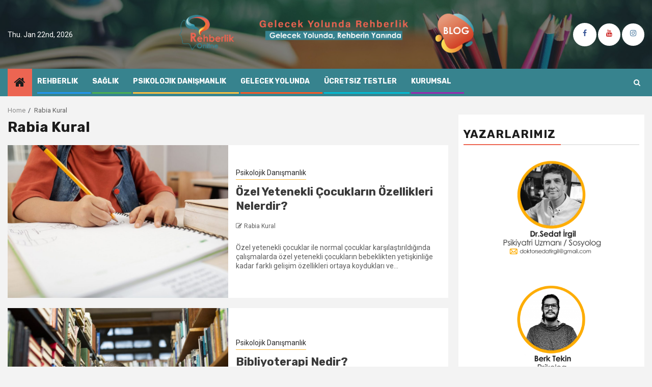

--- FILE ---
content_type: text/html; charset=UTF-8
request_url: https://blog.rehberlik.online/author/rabia-kural/
body_size: 132338
content:
    <!doctype html>
<html lang="en-US">
    <head>
        <meta charset="UTF-8">
        <meta name="viewport" content="width=device-width, initial-scale=1">
        <link rel="profile" href="http://gmpg.org/xfn/11">

        <meta name='robots' content='index, follow, max-image-preview:large, max-snippet:-1, max-video-preview:-1' />
	<style>img:is([sizes="auto" i], [sizes^="auto," i]) { contain-intrinsic-size: 3000px 1500px }</style>
	
	<!-- This site is optimized with the Yoast SEO plugin v26.0 - https://yoast.com/wordpress/plugins/seo/ -->
	<title>Rabia Kural Blog Rehberlik</title>
	<link rel="canonical" href="https://blog.rehberlik.online/author/rabia-kural/" />
	<link rel="next" href="https://blog.rehberlik.online/author/rabia-kural/page/2/" />
	<meta property="og:locale" content="en_US" />
	<meta property="og:type" content="profile" />
	<meta property="og:title" content="Rabia Kural Blog Rehberlik" />
	<meta property="og:url" content="https://blog.rehberlik.online/author/rabia-kural/" />
	<meta property="og:site_name" content="Blog Rehberlik" />
	<meta property="og:image" content="https://secure.gravatar.com/avatar/c55df11ebceb41968fc7227074501f85?s=500&d=mm&r=g" />
	<meta name="twitter:card" content="summary_large_image" />
	<meta name="twitter:site" content="@onlinerehberlik" />
	<script type="application/ld+json" class="yoast-schema-graph">{"@context":"https://schema.org","@graph":[{"@type":"ProfilePage","@id":"https://blog.rehberlik.online/author/rabia-kural/","url":"https://blog.rehberlik.online/author/rabia-kural/","name":"Rabia Kural Blog Rehberlik","isPartOf":{"@id":"https://blog.rehberlik.online/#website"},"primaryImageOfPage":{"@id":"https://blog.rehberlik.online/author/rabia-kural/#primaryimage"},"image":{"@id":"https://blog.rehberlik.online/author/rabia-kural/#primaryimage"},"thumbnailUrl":"https://blog.rehberlik.online/wp-content/uploads/2021/06/unrecognizable-child-sitting-desk-drawing-copybook-with-pencil.jpg","breadcrumb":{"@id":"https://blog.rehberlik.online/author/rabia-kural/#breadcrumb"},"inLanguage":"en-US","potentialAction":[{"@type":"ReadAction","target":["https://blog.rehberlik.online/author/rabia-kural/"]}]},{"@type":"ImageObject","inLanguage":"en-US","@id":"https://blog.rehberlik.online/author/rabia-kural/#primaryimage","url":"https://blog.rehberlik.online/wp-content/uploads/2021/06/unrecognizable-child-sitting-desk-drawing-copybook-with-pencil.jpg","contentUrl":"https://blog.rehberlik.online/wp-content/uploads/2021/06/unrecognizable-child-sitting-desk-drawing-copybook-with-pencil.jpg","width":1200,"height":800,"caption":"Gelecek Yolunda Rehberlik"},{"@type":"BreadcrumbList","@id":"https://blog.rehberlik.online/author/rabia-kural/#breadcrumb","itemListElement":[{"@type":"ListItem","position":1,"name":"Home","item":"https://blog.rehberlik.online/"},{"@type":"ListItem","position":2,"name":"Archives for Rabia Kural"}]},{"@type":"WebSite","@id":"https://blog.rehberlik.online/#website","url":"https://blog.rehberlik.online/","name":"Blog Rehberlik","description":"Gelecek Yolunda Rehberlik","publisher":{"@id":"https://blog.rehberlik.online/#organization"},"potentialAction":[{"@type":"SearchAction","target":{"@type":"EntryPoint","urlTemplate":"https://blog.rehberlik.online/?s={search_term_string}"},"query-input":{"@type":"PropertyValueSpecification","valueRequired":true,"valueName":"search_term_string"}}],"inLanguage":"en-US"},{"@type":"Organization","@id":"https://blog.rehberlik.online/#organization","name":"Rehberlik Online","url":"https://blog.rehberlik.online/","logo":{"@type":"ImageObject","inLanguage":"en-US","@id":"https://blog.rehberlik.online/#/schema/logo/image/","url":"https://i0.wp.com/blog.rehberlik.online/wp-content/uploads/2020/02/marka-boyutunda-rehberlik-logo.png?fit=827%2C591&ssl=1","contentUrl":"https://i0.wp.com/blog.rehberlik.online/wp-content/uploads/2020/02/marka-boyutunda-rehberlik-logo.png?fit=827%2C591&ssl=1","width":827,"height":591,"caption":"Rehberlik Online"},"image":{"@id":"https://blog.rehberlik.online/#/schema/logo/image/"},"sameAs":["https://www.facebook.com/rehberlikonline/","https://x.com/onlinerehberlik","https://www.instagram.com/rehberlik.online/","https://tr.pinterest.com/rehberlikonline/","https://www.youtube.com/channel/UCDMTY983FWUlsR7eSWIKqkw"]},{"@type":"Person","@id":"https://blog.rehberlik.online/#/schema/person/6fcbc26d81244513bf7f011e74df5e8b","name":"Rabia Kural","image":{"@type":"ImageObject","inLanguage":"en-US","@id":"https://blog.rehberlik.online/#/schema/person/image/","url":"https://secure.gravatar.com/avatar/86739ca164c49491164305d39da4e1f65987a43f2d3932ed20c6db0404992de8?s=96&d=mm&r=g","contentUrl":"https://secure.gravatar.com/avatar/86739ca164c49491164305d39da4e1f65987a43f2d3932ed20c6db0404992de8?s=96&d=mm&r=g","caption":"Rabia Kural"},"mainEntityOfPage":{"@id":"https://blog.rehberlik.online/author/rabia-kural/"}}]}</script>
	<!-- / Yoast SEO plugin. -->


<link rel='dns-prefetch' href='//cdn.jsdelivr.net' />
<link rel='dns-prefetch' href='//fonts.googleapis.com' />
<link rel='dns-prefetch' href='//www.googletagmanager.com' />
<link rel='dns-prefetch' href='//pagead2.googlesyndication.com' />
<link rel="alternate" type="application/rss+xml" title="Blog Rehberlik &raquo; Feed" href="https://blog.rehberlik.online/feed/" />
<link rel="alternate" type="application/rss+xml" title="Blog Rehberlik &raquo; Comments Feed" href="https://blog.rehberlik.online/comments/feed/" />
<link rel="alternate" type="application/rss+xml" title="Blog Rehberlik &raquo; Posts by Rabia Kural Feed" href="https://blog.rehberlik.online/author/rabia-kural/feed/" />
		<style>
			.lazyload,
			.lazyloading {
				max-width: 100%;
			}
		</style>
		<script type="text/javascript">
/* <![CDATA[ */
window._wpemojiSettings = {"baseUrl":"https:\/\/s.w.org\/images\/core\/emoji\/16.0.1\/72x72\/","ext":".png","svgUrl":"https:\/\/s.w.org\/images\/core\/emoji\/16.0.1\/svg\/","svgExt":".svg","source":{"concatemoji":"https:\/\/blog.rehberlik.online\/wp-includes\/js\/wp-emoji-release.min.js?ver=6.8.3"}};
/*! This file is auto-generated */
!function(s,n){var o,i,e;function c(e){try{var t={supportTests:e,timestamp:(new Date).valueOf()};sessionStorage.setItem(o,JSON.stringify(t))}catch(e){}}function p(e,t,n){e.clearRect(0,0,e.canvas.width,e.canvas.height),e.fillText(t,0,0);var t=new Uint32Array(e.getImageData(0,0,e.canvas.width,e.canvas.height).data),a=(e.clearRect(0,0,e.canvas.width,e.canvas.height),e.fillText(n,0,0),new Uint32Array(e.getImageData(0,0,e.canvas.width,e.canvas.height).data));return t.every(function(e,t){return e===a[t]})}function u(e,t){e.clearRect(0,0,e.canvas.width,e.canvas.height),e.fillText(t,0,0);for(var n=e.getImageData(16,16,1,1),a=0;a<n.data.length;a++)if(0!==n.data[a])return!1;return!0}function f(e,t,n,a){switch(t){case"flag":return n(e,"\ud83c\udff3\ufe0f\u200d\u26a7\ufe0f","\ud83c\udff3\ufe0f\u200b\u26a7\ufe0f")?!1:!n(e,"\ud83c\udde8\ud83c\uddf6","\ud83c\udde8\u200b\ud83c\uddf6")&&!n(e,"\ud83c\udff4\udb40\udc67\udb40\udc62\udb40\udc65\udb40\udc6e\udb40\udc67\udb40\udc7f","\ud83c\udff4\u200b\udb40\udc67\u200b\udb40\udc62\u200b\udb40\udc65\u200b\udb40\udc6e\u200b\udb40\udc67\u200b\udb40\udc7f");case"emoji":return!a(e,"\ud83e\udedf")}return!1}function g(e,t,n,a){var r="undefined"!=typeof WorkerGlobalScope&&self instanceof WorkerGlobalScope?new OffscreenCanvas(300,150):s.createElement("canvas"),o=r.getContext("2d",{willReadFrequently:!0}),i=(o.textBaseline="top",o.font="600 32px Arial",{});return e.forEach(function(e){i[e]=t(o,e,n,a)}),i}function t(e){var t=s.createElement("script");t.src=e,t.defer=!0,s.head.appendChild(t)}"undefined"!=typeof Promise&&(o="wpEmojiSettingsSupports",i=["flag","emoji"],n.supports={everything:!0,everythingExceptFlag:!0},e=new Promise(function(e){s.addEventListener("DOMContentLoaded",e,{once:!0})}),new Promise(function(t){var n=function(){try{var e=JSON.parse(sessionStorage.getItem(o));if("object"==typeof e&&"number"==typeof e.timestamp&&(new Date).valueOf()<e.timestamp+604800&&"object"==typeof e.supportTests)return e.supportTests}catch(e){}return null}();if(!n){if("undefined"!=typeof Worker&&"undefined"!=typeof OffscreenCanvas&&"undefined"!=typeof URL&&URL.createObjectURL&&"undefined"!=typeof Blob)try{var e="postMessage("+g.toString()+"("+[JSON.stringify(i),f.toString(),p.toString(),u.toString()].join(",")+"));",a=new Blob([e],{type:"text/javascript"}),r=new Worker(URL.createObjectURL(a),{name:"wpTestEmojiSupports"});return void(r.onmessage=function(e){c(n=e.data),r.terminate(),t(n)})}catch(e){}c(n=g(i,f,p,u))}t(n)}).then(function(e){for(var t in e)n.supports[t]=e[t],n.supports.everything=n.supports.everything&&n.supports[t],"flag"!==t&&(n.supports.everythingExceptFlag=n.supports.everythingExceptFlag&&n.supports[t]);n.supports.everythingExceptFlag=n.supports.everythingExceptFlag&&!n.supports.flag,n.DOMReady=!1,n.readyCallback=function(){n.DOMReady=!0}}).then(function(){return e}).then(function(){var e;n.supports.everything||(n.readyCallback(),(e=n.source||{}).concatemoji?t(e.concatemoji):e.wpemoji&&e.twemoji&&(t(e.twemoji),t(e.wpemoji)))}))}((window,document),window._wpemojiSettings);
/* ]]> */
</script>
<style id='wp-emoji-styles-inline-css' type='text/css'>

	img.wp-smiley, img.emoji {
		display: inline !important;
		border: none !important;
		box-shadow: none !important;
		height: 1em !important;
		width: 1em !important;
		margin: 0 0.07em !important;
		vertical-align: -0.1em !important;
		background: none !important;
		padding: 0 !important;
	}
</style>
<link rel='stylesheet' id='wp-block-library-css' href='https://blog.rehberlik.online/wp-includes/css/dist/block-library/style.min.css?ver=6.8.3' type='text/css' media='all' />
<style id='classic-theme-styles-inline-css' type='text/css'>
/*! This file is auto-generated */
.wp-block-button__link{color:#fff;background-color:#32373c;border-radius:9999px;box-shadow:none;text-decoration:none;padding:calc(.667em + 2px) calc(1.333em + 2px);font-size:1.125em}.wp-block-file__button{background:#32373c;color:#fff;text-decoration:none}
</style>
<style id='global-styles-inline-css' type='text/css'>
:root{--wp--preset--aspect-ratio--square: 1;--wp--preset--aspect-ratio--4-3: 4/3;--wp--preset--aspect-ratio--3-4: 3/4;--wp--preset--aspect-ratio--3-2: 3/2;--wp--preset--aspect-ratio--2-3: 2/3;--wp--preset--aspect-ratio--16-9: 16/9;--wp--preset--aspect-ratio--9-16: 9/16;--wp--preset--color--black: #000000;--wp--preset--color--cyan-bluish-gray: #abb8c3;--wp--preset--color--white: #ffffff;--wp--preset--color--pale-pink: #f78da7;--wp--preset--color--vivid-red: #cf2e2e;--wp--preset--color--luminous-vivid-orange: #ff6900;--wp--preset--color--luminous-vivid-amber: #fcb900;--wp--preset--color--light-green-cyan: #7bdcb5;--wp--preset--color--vivid-green-cyan: #00d084;--wp--preset--color--pale-cyan-blue: #8ed1fc;--wp--preset--color--vivid-cyan-blue: #0693e3;--wp--preset--color--vivid-purple: #9b51e0;--wp--preset--gradient--vivid-cyan-blue-to-vivid-purple: linear-gradient(135deg,rgba(6,147,227,1) 0%,rgb(155,81,224) 100%);--wp--preset--gradient--light-green-cyan-to-vivid-green-cyan: linear-gradient(135deg,rgb(122,220,180) 0%,rgb(0,208,130) 100%);--wp--preset--gradient--luminous-vivid-amber-to-luminous-vivid-orange: linear-gradient(135deg,rgba(252,185,0,1) 0%,rgba(255,105,0,1) 100%);--wp--preset--gradient--luminous-vivid-orange-to-vivid-red: linear-gradient(135deg,rgba(255,105,0,1) 0%,rgb(207,46,46) 100%);--wp--preset--gradient--very-light-gray-to-cyan-bluish-gray: linear-gradient(135deg,rgb(238,238,238) 0%,rgb(169,184,195) 100%);--wp--preset--gradient--cool-to-warm-spectrum: linear-gradient(135deg,rgb(74,234,220) 0%,rgb(151,120,209) 20%,rgb(207,42,186) 40%,rgb(238,44,130) 60%,rgb(251,105,98) 80%,rgb(254,248,76) 100%);--wp--preset--gradient--blush-light-purple: linear-gradient(135deg,rgb(255,206,236) 0%,rgb(152,150,240) 100%);--wp--preset--gradient--blush-bordeaux: linear-gradient(135deg,rgb(254,205,165) 0%,rgb(254,45,45) 50%,rgb(107,0,62) 100%);--wp--preset--gradient--luminous-dusk: linear-gradient(135deg,rgb(255,203,112) 0%,rgb(199,81,192) 50%,rgb(65,88,208) 100%);--wp--preset--gradient--pale-ocean: linear-gradient(135deg,rgb(255,245,203) 0%,rgb(182,227,212) 50%,rgb(51,167,181) 100%);--wp--preset--gradient--electric-grass: linear-gradient(135deg,rgb(202,248,128) 0%,rgb(113,206,126) 100%);--wp--preset--gradient--midnight: linear-gradient(135deg,rgb(2,3,129) 0%,rgb(40,116,252) 100%);--wp--preset--font-size--small: 13px;--wp--preset--font-size--medium: 20px;--wp--preset--font-size--large: 36px;--wp--preset--font-size--x-large: 42px;--wp--preset--spacing--20: 0.44rem;--wp--preset--spacing--30: 0.67rem;--wp--preset--spacing--40: 1rem;--wp--preset--spacing--50: 1.5rem;--wp--preset--spacing--60: 2.25rem;--wp--preset--spacing--70: 3.38rem;--wp--preset--spacing--80: 5.06rem;--wp--preset--shadow--natural: 6px 6px 9px rgba(0, 0, 0, 0.2);--wp--preset--shadow--deep: 12px 12px 50px rgba(0, 0, 0, 0.4);--wp--preset--shadow--sharp: 6px 6px 0px rgba(0, 0, 0, 0.2);--wp--preset--shadow--outlined: 6px 6px 0px -3px rgba(255, 255, 255, 1), 6px 6px rgba(0, 0, 0, 1);--wp--preset--shadow--crisp: 6px 6px 0px rgba(0, 0, 0, 1);}:where(.is-layout-flex){gap: 0.5em;}:where(.is-layout-grid){gap: 0.5em;}body .is-layout-flex{display: flex;}.is-layout-flex{flex-wrap: wrap;align-items: center;}.is-layout-flex > :is(*, div){margin: 0;}body .is-layout-grid{display: grid;}.is-layout-grid > :is(*, div){margin: 0;}:where(.wp-block-columns.is-layout-flex){gap: 2em;}:where(.wp-block-columns.is-layout-grid){gap: 2em;}:where(.wp-block-post-template.is-layout-flex){gap: 1.25em;}:where(.wp-block-post-template.is-layout-grid){gap: 1.25em;}.has-black-color{color: var(--wp--preset--color--black) !important;}.has-cyan-bluish-gray-color{color: var(--wp--preset--color--cyan-bluish-gray) !important;}.has-white-color{color: var(--wp--preset--color--white) !important;}.has-pale-pink-color{color: var(--wp--preset--color--pale-pink) !important;}.has-vivid-red-color{color: var(--wp--preset--color--vivid-red) !important;}.has-luminous-vivid-orange-color{color: var(--wp--preset--color--luminous-vivid-orange) !important;}.has-luminous-vivid-amber-color{color: var(--wp--preset--color--luminous-vivid-amber) !important;}.has-light-green-cyan-color{color: var(--wp--preset--color--light-green-cyan) !important;}.has-vivid-green-cyan-color{color: var(--wp--preset--color--vivid-green-cyan) !important;}.has-pale-cyan-blue-color{color: var(--wp--preset--color--pale-cyan-blue) !important;}.has-vivid-cyan-blue-color{color: var(--wp--preset--color--vivid-cyan-blue) !important;}.has-vivid-purple-color{color: var(--wp--preset--color--vivid-purple) !important;}.has-black-background-color{background-color: var(--wp--preset--color--black) !important;}.has-cyan-bluish-gray-background-color{background-color: var(--wp--preset--color--cyan-bluish-gray) !important;}.has-white-background-color{background-color: var(--wp--preset--color--white) !important;}.has-pale-pink-background-color{background-color: var(--wp--preset--color--pale-pink) !important;}.has-vivid-red-background-color{background-color: var(--wp--preset--color--vivid-red) !important;}.has-luminous-vivid-orange-background-color{background-color: var(--wp--preset--color--luminous-vivid-orange) !important;}.has-luminous-vivid-amber-background-color{background-color: var(--wp--preset--color--luminous-vivid-amber) !important;}.has-light-green-cyan-background-color{background-color: var(--wp--preset--color--light-green-cyan) !important;}.has-vivid-green-cyan-background-color{background-color: var(--wp--preset--color--vivid-green-cyan) !important;}.has-pale-cyan-blue-background-color{background-color: var(--wp--preset--color--pale-cyan-blue) !important;}.has-vivid-cyan-blue-background-color{background-color: var(--wp--preset--color--vivid-cyan-blue) !important;}.has-vivid-purple-background-color{background-color: var(--wp--preset--color--vivid-purple) !important;}.has-black-border-color{border-color: var(--wp--preset--color--black) !important;}.has-cyan-bluish-gray-border-color{border-color: var(--wp--preset--color--cyan-bluish-gray) !important;}.has-white-border-color{border-color: var(--wp--preset--color--white) !important;}.has-pale-pink-border-color{border-color: var(--wp--preset--color--pale-pink) !important;}.has-vivid-red-border-color{border-color: var(--wp--preset--color--vivid-red) !important;}.has-luminous-vivid-orange-border-color{border-color: var(--wp--preset--color--luminous-vivid-orange) !important;}.has-luminous-vivid-amber-border-color{border-color: var(--wp--preset--color--luminous-vivid-amber) !important;}.has-light-green-cyan-border-color{border-color: var(--wp--preset--color--light-green-cyan) !important;}.has-vivid-green-cyan-border-color{border-color: var(--wp--preset--color--vivid-green-cyan) !important;}.has-pale-cyan-blue-border-color{border-color: var(--wp--preset--color--pale-cyan-blue) !important;}.has-vivid-cyan-blue-border-color{border-color: var(--wp--preset--color--vivid-cyan-blue) !important;}.has-vivid-purple-border-color{border-color: var(--wp--preset--color--vivid-purple) !important;}.has-vivid-cyan-blue-to-vivid-purple-gradient-background{background: var(--wp--preset--gradient--vivid-cyan-blue-to-vivid-purple) !important;}.has-light-green-cyan-to-vivid-green-cyan-gradient-background{background: var(--wp--preset--gradient--light-green-cyan-to-vivid-green-cyan) !important;}.has-luminous-vivid-amber-to-luminous-vivid-orange-gradient-background{background: var(--wp--preset--gradient--luminous-vivid-amber-to-luminous-vivid-orange) !important;}.has-luminous-vivid-orange-to-vivid-red-gradient-background{background: var(--wp--preset--gradient--luminous-vivid-orange-to-vivid-red) !important;}.has-very-light-gray-to-cyan-bluish-gray-gradient-background{background: var(--wp--preset--gradient--very-light-gray-to-cyan-bluish-gray) !important;}.has-cool-to-warm-spectrum-gradient-background{background: var(--wp--preset--gradient--cool-to-warm-spectrum) !important;}.has-blush-light-purple-gradient-background{background: var(--wp--preset--gradient--blush-light-purple) !important;}.has-blush-bordeaux-gradient-background{background: var(--wp--preset--gradient--blush-bordeaux) !important;}.has-luminous-dusk-gradient-background{background: var(--wp--preset--gradient--luminous-dusk) !important;}.has-pale-ocean-gradient-background{background: var(--wp--preset--gradient--pale-ocean) !important;}.has-electric-grass-gradient-background{background: var(--wp--preset--gradient--electric-grass) !important;}.has-midnight-gradient-background{background: var(--wp--preset--gradient--midnight) !important;}.has-small-font-size{font-size: var(--wp--preset--font-size--small) !important;}.has-medium-font-size{font-size: var(--wp--preset--font-size--medium) !important;}.has-large-font-size{font-size: var(--wp--preset--font-size--large) !important;}.has-x-large-font-size{font-size: var(--wp--preset--font-size--x-large) !important;}
:where(.wp-block-post-template.is-layout-flex){gap: 1.25em;}:where(.wp-block-post-template.is-layout-grid){gap: 1.25em;}
:where(.wp-block-columns.is-layout-flex){gap: 2em;}:where(.wp-block-columns.is-layout-grid){gap: 2em;}
:root :where(.wp-block-pullquote){font-size: 1.5em;line-height: 1.6;}
</style>
<link rel='stylesheet' id='font-awesome-css' href='https://blog.rehberlik.online/wp-content/plugins/elementor/assets/lib/font-awesome/css/font-awesome.min.css?ver=4.7.0' type='text/css' media='all' />
<link rel='stylesheet' id='bootstrap-css' href='https://blog.rehberlik.online/wp-content/themes/newsphere-pro/assets/bootstrap/css/bootstrap.min.css?ver=6.8.3' type='text/css' media='all' />
<link rel='stylesheet' id='swiper-css' href='https://blog.rehberlik.online/wp-content/plugins/elementor/assets/lib/swiper/v8/css/swiper.min.css?ver=8.4.5' type='text/css' media='all' />
<link rel='stylesheet' id='sidr-css' href='https://blog.rehberlik.online/wp-content/themes/newsphere-pro/assets/sidr/css/jquery.sidr.dark.css?ver=6.8.3' type='text/css' media='all' />
<link rel='stylesheet' id='magnific-popup-css' href='https://blog.rehberlik.online/wp-content/themes/newsphere-pro/assets/magnific-popup/magnific-popup.css?ver=6.8.3' type='text/css' media='all' />
<link rel='stylesheet' id='newsphere-google-fonts-css' href='https://fonts.googleapis.com/css?family=Roboto:100,300,400,500,700|Rubik:300,300i,400,400i,500,500i,700,700i,900,900i&#038;subset=latin,latin-ext' type='text/css' media='all' />
<link rel='stylesheet' id='newsphere-style-css' href='https://blog.rehberlik.online/wp-content/themes/newsphere-pro/style.css?ver=6.8.3' type='text/css' media='all' />
<style id='newsphere-style-inline-css' type='text/css'>

            body.aft-default-mode blockquote:before,
        body.aft-default-mode.single-post:not(.aft-single-full-header) .entry-header span.min-read-post-format .af-post-format i,
        body.aft-default-mode .main-navigation ul.children li a, 
        body.aft-default-mode .main-navigation ul .sub-menu li a,
        body.aft-default-mode .read-details .entry-meta span a,
        body.aft-default-mode .read-details .entry-meta span,
        body.aft-default-mode h4.af-author-display-name,
        body.aft-default-mode #wp-calendar caption,
        body.aft-default-mode ul.trail-items li a,
        body.aft-default-mode {
        color: #5e5e5e;
        }

        body.aft-default-mode.single-post:not(.aft-single-full-header) .entry-header span.min-read-post-format .af-post-format i:after{
        border-color: #5e5e5e;
        }

          

    
        body.aft-default-mode .inner-suscribe input[type=submit],
        body.aft-default-mode #scroll-up,
        body.aft-default-mode .trending-posts-vertical .trending-no,
        body.aft-default-mode .aft-main-banner-section .aft-trending-latest-popular .nav-tabs>li.active,
        body.aft-default-mode .aft-main-banner-wrapper span.trending-no,
        body.aft-default-mode .read-img .min-read-post-comment,
        body.aft-default-mode .aft-home-icon {
        background-color: #ec6552;
        }

        body.aft-default-mode .read-img .min-read-post-comment:after{
        border-top-color: #ec6552;
        }
        
        
        bodybody.aft-default-mode  .sticky .read-title h4 a:before {
        color: #ec6552;
        }


        body.aft-default-mode .newsphere_tabbed_posts_widget .nav-tabs > li > a:hover,
        body.aft-default-mode .newsphere_tabbed_posts_widget .nav-tabs > li > a,
        body.aft-default-mode .related-title,
        body.aft-default-mode .widget-title span, body.aft-default-mode .header-after1 span{
        border-bottom-color: #ec6552;
        }

        body.aft-default-mode .aft-main-banner-section .color-pad .cat-links li a.newsphere-categories.category-color-1,
        body.aft-default-mode .main-banner-widget-section .color-pad .cat-links li a.newsphere-categories.category-color-1,
        body.aft-default-mode .aft-main-banner-section .color-pad .cat-links li a.newsphere-categories.category-color-2,
        body.aft-default-mode .main-banner-widget-section .color-pad .cat-links li a.newsphere-categories.category-color-2,
        body.aft-default-mode .aft-main-banner-section .color-pad .cat-links li a.newsphere-categories.category-color-3,
        body.aft-default-mode .main-banner-widget-section .color-pad .cat-links li a.newsphere-categories.category-color-3,
        body.aft-default-mode .aft-main-banner-section .color-pad .cat-links li a.newsphere-categories.category-color-4,
        body.aft-default-mode .main-banner-widget-section .color-pad .cat-links li a.newsphere-categories.category-color-4,
        body.aft-default-mode .aft-main-banner-section .color-pad .cat-links li a.newsphere-categories.category-color-5,
        body.aft-default-mode .main-banner-widget-section .color-pad .cat-links li a.newsphere-categories.category-color-5,
        body.aft-default-mode .aft-main-banner-section .color-pad .cat-links li a.newsphere-categories.category-color-6,
        body.aft-default-mode .main-banner-widget-section .color-pad .cat-links li a.newsphere-categories.category-color-6,
        body.aft-default-mode .aft-main-banner-section .color-pad .cat-links li a.newsphere-categories.category-color-7,
        body.aft-default-mode .main-banner-widget-section .color-pad .cat-links li a.newsphere-categories.category-color-7,
        body.aft-default-mode .af-sp-wave:before, body.aft-default-mode .af-sp-wave:after ,
        body.aft-default-mode .af-video-slider .swiper-slide.selected{
        border-color: #ec6552;
        }
      

            body.aft-default-mode .inner-suscribe input[type=submit],
        body.aft-default-mode #scroll-up,
        body.aft-default-mode .aft-main-banner-section .aft-trending-latest-popular .nav-tabs>li.active>a:hover, 
        body.aft-default-mode .aft-main-banner-section .aft-trending-latest-popular .nav-tabs>li.active>a,
        body.aft-default-mode .read-img .min-read-post-comment a,
        body.aft-default-mode .aft-home-icon a,
        body.aft-default-mode .aft-main-banner-wrapper span.trending-no,
        body.aft-default-mode .trending-posts-vertical .trending-no{
        color: #1c1c1c;
        }
    
            body.aft-default-mode .header-style1:not(.header-layout-2) .top-header {
        background-color: #1c1c1c;
        }
      
            body.aft-default-mode .header-style1:not(.header-layout-2) .top-header .date-bar-left{
        color: #ffffff;
        }
        body.aft-default-mode .header-style1:not(.header-layout-2) .top-header .offcanvas-menu span{
        background-color: #ffffff;
        }
        body.aft-default-mode .header-style1:not(.header-layout-2) .top-header .offcanvas:hover .offcanvas-menu span.mbtn-bot,
        body.aft-default-mode .header-style1:not(.header-layout-2) .top-header .offcanvas:hover .offcanvas-menu span.mbtn-top,
        body.aft-default-mode .header-style1:not(.header-layout-2) .top-header .offcanvas-menu span.mbtn-top ,
        body.aft-default-mode .header-style1:not(.header-layout-2) .top-header .offcanvas-menu span.mbtn-bot{
        border-color: #ffffff;
        }
      

            body.aft-default-mode .author-links a,
        body.aft-default-mode .entry-content > [class*="wp-block-"] a:not(.has-text-color),
        body.aft-default-mode .entry-content > ul a,
        body.aft-default-mode .entry-content > ol a,
        body.aft-default-mode .entry-content > p a {
        color: #1e70cd;
        }
       

            body.aft-default-mode .main-navigation ul li a,
        body.aft-default-mode .search-icon:visited, 
        body.aft-default-mode .search-icon:hover, 
        body.aft-default-mode .search-icon:focus, 
        body.aft-default-mode .search-icon:active,
        body.aft-default-mode .search-icon{ 
        color: #ffffff;
        }
        body.aft-default-mode .ham:before, 
        body.aft-default-mode .ham:after,
        body.aft-default-mode .ham{
        background-color: #ffffff;
        }

        
        

            body.aft-default-mode .bottom-bar {
        background-color: #37838e;
        }
         


            body.aft-default-mode .main-navigation .menu-description {
        background-color: #ffbf3f;
        }
        body.aft-default-mode .main-navigation .menu-description:after{
        border-top-color: #ffbf3f;
        }
     
    
            body.aft-default-mode .main-navigation .menu-description {
        color: #1c1c1c;

        }

        

            body.aft-default-mode.single-post.aft-single-full-header header.entry-header.pos-rel.aft-no-featured-image ,
        body.aft-default-mode .aft-blocks.banner-carousel-1-wrap {
        background-color: #1c1c1c;

        }

    


            
        body.aft-default-mode .aft-main-banner-section .aft-trending-latest-popular .nav-tabs li,
        body.aft-default-mode.aft-dark-mode .aft-main-banner-section .read-single.color-pad,
        body.aft-default-mode .aft-main-banner-section .read-single.color-pad {
        background-color: #212121;
        }

        body.aft-default-mode.aft-transparent-main-banner-box .aft-main-banner-section .aft-trending-latest-popular li.af-double-column.list-style:before,
        body.aft-default-mode.aft-transparent-main-banner-box .aft-main-banner-section .read-single.color-pad:before {
            background-color: #212121;
        }

    
            

        body.aft-default-mode .aft-main-banner-section .aft-trending-latest-popular .nav-tabs>li>a,
        body.aft-default-mode.aft-dark-mode .aft-main-banner-section .color-pad,
        body.aft-default-mode.aft-dark-mode .aft-main-banner-section .color-pad .entry-meta span a,
        body.aft-default-mode.aft-dark-mode .aft-main-banner-section .color-pad .entry-meta span,
        body.aft-default-mode.aft-dark-mode .aft-main-banner-section .color-pad .read-title h4 a,
        body.aft-default-mode .aft-main-banner-section .color-pad,
        body.aft-default-mode .aft-main-banner-section .color-pad .entry-meta span a,
        body.aft-default-mode .aft-main-banner-section .color-pad .entry-meta span,
        body.aft-default-mode .aft-main-banner-section .color-pad .read-title h4 a{

        color: #ffffff;

        }

    
            body.aft-default-mode .page-title,
        body.aft-default-mode .newsphere_tabbed_posts_widget .nav-tabs > li > a,
        body.aft-default-mode h1.entry-title,
        body.aft-default-mode .widget-title,body.aft-default-mode  .header-after1 {
        color: #1c1c1c;
        }
    
            body.aft-default-mode .read-title h4 a {
        color: #3a3a3a;
        }
    
            body.aft-default-mode.single-post.aft-single-full-header .entry-header .read-details, body.aft-default-mode.single-post.aft-single-full-header .entry-header .entry-meta span a, body.aft-default-mode.single-post.aft-single-full-header .entry-header .entry-meta span, body.aft-default-mode.single-post.aft-single-full-header .entry-header .read-details .entry-title,
        body.aft-default-mode.single-post.aft-single-full-header .entry-header .cat-links li a, body.aft-default-mode.single-post.aft-single-full-header .entry-header .entry-meta span a, body.aft-default-mode.single-post.aft-single-full-header .entry-header .entry-meta span, body.aft-default-mode.single-post.aft-single-full-header .entry-header .read-details .entry-title,
        body.aft-default-mode .site-footer .color-pad .big-grid .read-title h4 a ,
        body.aft-default-mode .big-grid .read-details .entry-meta span, 
        body.aft-default-mode .big-grid .read-details .entry-meta span a, 
        body.aft-default-mode .big-grid .read-title h4 a {
        color: #ffffff;
        }
    
            body.aft-default-mode.single-post.aft-single-full-header .entry-header span.min-read-post-format .af-post-format i,
        body.aft-default-mode .af-bg-play i,
        body.aft-default-mode .af-post-format i {
        color: #ffffff;
        }
        body.aft-default-mode.single-post.aft-single-full-header .entry-header span.min-read-post-format .af-post-format i:after,
        body.aft-default-mode .af-bg-play i:after,
        body.aft-default-mode .af-post-format i:after{
        border-color: #ffffff;
        }
    
            body.aft-default-mode blockquote:before,
        body.aft-default-mode .alignfull:not(.wp-block-cover),
        body.aft-default-mode .alignwide,
        body.aft-default-mode .sidr, 
        body.aft-default-mode .read-single .color-pad, 
        body.aft-default-mode #secondary .widget-area.color-pad .widget, 
        body.aft-default-mode .read-single.color-pad {
        background-color: #ffffff;
        }
     

            body.aft-default-mode .mailchimp-block .block-title{
        color: #ffffff;
        }
     

            body.aft-default-mode .mailchimp-block{
        background-color: #1f2125;
        }
     

            body.aft-default-mode footer.site-footer{
        background-color: #c9c9c9;
        }
     

            body.aft-default-mode .site-footer h4.af-author-display-name,
        body.aft-default-mode .site-footer .newsphere_tabbed_posts_widget .nav-tabs > li > a,
        body.aft-default-mode .site-footer .color-pad .entry-meta span a,
        body.aft-default-mode .site-footer .color-pad .entry-meta span,
        body.aft-default-mode .site-footer .color-pad .read-title h4 a,
        body.aft-default-mode .site-footer #wp-calendar caption,
        body.aft-default-mode .site-footer .header-after1 span,
        body.aft-default-mode .site-footer .widget-title span, 
        body.aft-default-mode .site-footer .widget ul li,
        body.aft-default-mode .site-footer .color-pad ,
        body.aft-default-mode .site-footer a,
        body.aft-default-mode .site-footer ,
        body.aft-default-mode footer.site-footer{
        color: #ffffff;
        }
     

            body.aft-default-mode .site-info{
        background-color: #898989;
        }
     

            body.aft-default-mode .site-info .color-pad a,
        body.aft-default-mode .site-info .color-pad{
        color: #ffffff;
        }
     

            body.aft-default-mode a.newsphere-categories.category-color-1 {
        border-color: #ffbf3f;
        }
        body.aft-default-mode .site-footer a.newsphere-categories.category-color-1 ,
        body.aft-default-mode .aft-main-banner-section .color-pad .cat-links li a.newsphere-categories.category-color-1,
        body.aft-default-mode .main-banner-widget-section .color-pad .cat-links li a.newsphere-categories.category-color-1{
        color: #ffbf3f;
        }
                body.aft-default-mode a.newsphere-categories.category-color-2 {
        border-color: #ff5722;
        }
        body.aft-default-mode .site-footer a.newsphere-categories.category-color-2 ,
        body.aft-default-mode .aft-main-banner-section .color-pad .cat-links li a.newsphere-categories.category-color-2,
        body.aft-default-mode .main-banner-widget-section .color-pad .cat-links li a.newsphere-categories.category-color-2{
        color: #ff5722;
        }
                body.aft-default-mode a.newsphere-categories.category-color-3 {
        border-color: #2196F3;
        }
        body.aft-default-mode .site-footer a.newsphere-categories.category-color-3 ,
        body.aft-default-mode .aft-main-banner-section .color-pad .cat-links li a.newsphere-categories.category-color-3,
        body.aft-default-mode .main-banner-widget-section .color-pad .cat-links li a.newsphere-categories.category-color-3{
        color: #2196F3;
        }
                body.aft-default-mode a.newsphere-categories.category-color-4 {
        border-color: #d327f1;
        }
        body.aft-default-mode .site-footer a.newsphere-categories.category-color-4 ,
        body.aft-default-mode .aft-main-banner-section .color-pad .cat-links li a.newsphere-categories.category-color-4,
        body.aft-default-mode .main-banner-widget-section .color-pad .cat-links li a.newsphere-categories.category-color-4{
        color: #d327f1;
        }
                body.aft-default-mode a.newsphere-categories.category-color-5 {
        border-color: #4caf50;
        }
        body.aft-default-mode .site-footer a.newsphere-categories.category-color-5 ,
        body.aft-default-mode .aft-main-banner-section .color-pad .cat-links li a.newsphere-categories.category-color-5,
        body.aft-default-mode .main-banner-widget-section .color-pad .cat-links li a.newsphere-categories.category-color-5{
        color: #4caf50;
        }
                body.aft-default-mode a.newsphere-categories.category-color-6 {
        border-color: #8bc34a;
        }
        body.aft-default-mode .site-footer a.newsphere-categories.category-color-6 ,
        body.aft-default-mode .aft-main-banner-section .color-pad .cat-links li a.newsphere-categories.category-color-6,
        body.aft-default-mode .main-banner-widget-section .color-pad .cat-links li a.newsphere-categories.category-color-6{
        color: #8bc34a;
        }
                body.aft-default-mode a.newsphere-categories.category-color-7 {
        border-color: #00BCD4;
        }
        body.aft-default-mode .site-footer a.newsphere-categories.category-color-7 ,
        body.aft-default-mode .aft-main-banner-section .color-pad .cat-links li a.newsphere-categories.category-color-7,
        body.aft-default-mode .main-banner-widget-section .color-pad .cat-links li a.newsphere-categories.category-color-7{
        color: #00BCD4;
        }
    
            body,
        button,
        input,
        select,
        optgroup,
        textarea, p {
        font-family: Roboto;
        }
        
            .min-read,
        .nav-tabs>li,
        .main-navigation ul li a,
        .site-title, h1, h2, h3, h4, h5, h6 {
        font-family: Rubik;
        }
        

            .read-title h4 ,
        .small-gird-style .big-grid .read-title h4,
        .af-double-column.list-style .read-title h4 {
        font-size: 16px;
        }
    
            .list-style .read-title h4,
        .aft-trending-latest-popular .small-gird-style .big-grid .read-title h4,
        .newsphere_posts_express_list .grid-part .read-title h4, 
        .af-double-column.list-style .aft-spotlight-posts-1 .read-title h4,
        .banner-carousel-1 .read-title h4 {
        font-size: 22px;
        }
    
            .big-grid .read-title h4 {
        font-size: 32px;
        }
    
            .related-title,
        .widget-title, .header-after1 {
        font-size: 22px;
        }
    
            body.single-post .entry-title {
        font-size: 32px;
        }
    
        
            body,
        body.single-post .entry-title,
        .widget-title span, 
        .header-after1 span,
        .read-title h4 {
        line-height: 1.3;
        }
        
        
       }
        
</style>
<script type="text/javascript" src="https://blog.rehberlik.online/wp-includes/js/jquery/jquery.min.js?ver=3.7.1" id="jquery-core-js"></script>
<script type="text/javascript" src="https://blog.rehberlik.online/wp-includes/js/jquery/jquery-migrate.min.js?ver=3.4.1" id="jquery-migrate-js"></script>
<link rel="https://api.w.org/" href="https://blog.rehberlik.online/wp-json/" /><link rel="alternate" title="JSON" type="application/json" href="https://blog.rehberlik.online/wp-json/wp/v2/users/12" /><link rel="EditURI" type="application/rsd+xml" title="RSD" href="https://blog.rehberlik.online/xmlrpc.php?rsd" />
<meta name="generator" content="WordPress 6.8.3" />
<meta name="generator" content="Site Kit by Google 1.162.1" />		<script>
			document.documentElement.className = document.documentElement.className.replace('no-js', 'js');
		</script>
				<style>
			.no-js img.lazyload {
				display: none;
			}

			figure.wp-block-image img.lazyloading {
				min-width: 150px;
			}

			.lazyload,
			.lazyloading {
				--smush-placeholder-width: 100px;
				--smush-placeholder-aspect-ratio: 1/1;
				width: var(--smush-image-width, var(--smush-placeholder-width)) !important;
				aspect-ratio: var(--smush-image-aspect-ratio, var(--smush-placeholder-aspect-ratio)) !important;
			}

						.lazyload, .lazyloading {
				opacity: 0;
			}

			.lazyloaded {
				opacity: 1;
				transition: opacity 400ms;
				transition-delay: 0ms;
			}

					</style>
		
<!-- Google AdSense meta tags added by Site Kit -->
<meta name="google-adsense-platform-account" content="ca-host-pub-2644536267352236">
<meta name="google-adsense-platform-domain" content="sitekit.withgoogle.com">
<!-- End Google AdSense meta tags added by Site Kit -->
<meta name="generator" content="Elementor 3.32.2; features: additional_custom_breakpoints; settings: css_print_method-external, google_font-enabled, font_display-auto">
			<style>
				.e-con.e-parent:nth-of-type(n+4):not(.e-lazyloaded):not(.e-no-lazyload),
				.e-con.e-parent:nth-of-type(n+4):not(.e-lazyloaded):not(.e-no-lazyload) * {
					background-image: none !important;
				}
				@media screen and (max-height: 1024px) {
					.e-con.e-parent:nth-of-type(n+3):not(.e-lazyloaded):not(.e-no-lazyload),
					.e-con.e-parent:nth-of-type(n+3):not(.e-lazyloaded):not(.e-no-lazyload) * {
						background-image: none !important;
					}
				}
				@media screen and (max-height: 640px) {
					.e-con.e-parent:nth-of-type(n+2):not(.e-lazyloaded):not(.e-no-lazyload),
					.e-con.e-parent:nth-of-type(n+2):not(.e-lazyloaded):not(.e-no-lazyload) * {
						background-image: none !important;
					}
				}
			</style>
			        <style type="text/css">
                        .site-title,
            .site-description {
                position: absolute;
                clip: rect(1px, 1px, 1px, 1px);
                display: none;
            }

            
                        body.aft-light-mode .aft-blocks.banner-carousel-1-wrap ,
            body.aft-dark-mode .aft-blocks.banner-carousel-1-wrap ,
            body.aft-default-mode .aft-blocks.banner-carousel-1-wrap {
                background-image: url( https://blog.rehberlik.online/wp-content/uploads/2020/05/9859.jpg);

            }

            

        </style>
        
<!-- Google AdSense snippet added by Site Kit -->
<script type="text/javascript" async="async" src="https://pagead2.googlesyndication.com/pagead/js/adsbygoogle.js?client=ca-pub-9805995701140473&amp;host=ca-host-pub-2644536267352236" crossorigin="anonymous"></script>

<!-- End Google AdSense snippet added by Site Kit -->
<link rel="icon" href="https://blog.rehberlik.online/wp-content/uploads/2020/01/cropped-simge1-32x32.png" sizes="32x32" />
<link rel="icon" href="https://blog.rehberlik.online/wp-content/uploads/2020/01/cropped-simge1-192x192.png" sizes="192x192" />
<link rel="apple-touch-icon" href="https://blog.rehberlik.online/wp-content/uploads/2020/01/cropped-simge1-180x180.png" />
<meta name="msapplication-TileImage" content="https://blog.rehberlik.online/wp-content/uploads/2020/01/cropped-simge1-270x270.png" />
		<style type="text/css" id="wp-custom-css">
			span > a{
	margin:1px;
	line-height: 30px; 
}
.nav-next > a{
	float:right;
	text-align:center;
  border: 2px solid #ec6552;
	margin:2px;
	padding:10px;
	width:80%;
}
.nav-next > a:hover{
  -ms-transform: scale(1.1); 
  -webkit-transform: scale(1.1); 
  transform: scale(1.1); 
}
.nav-previous > a{
	text-align:center;
  border: 2px solid #ec6552;
	margin:2px;
	padding:10px;
	width:80%;
}
.nav-previous > a:hover{
  -ms-transform: scale(1.1); 
  -webkit-transform: scale(1.1); 
  transform: scale(1.1); 
}

#menu-item-3349 {
	padding: 1px;
	border: 7px solid;
	border-color: white;
	border-radius:25px;
	transition: transform .8s;
	background-color: white;
	
	
}

#menu-item-3349:hover {
	-ms-transform: scale(1.2); /* IE 9 */
  -webkit-transform: scale(1.2); /* Safari 3-8 */
  transform: scale(1.2); 
	
}

#menu-item-3351 {
	padding: 1px;
	border: 6px solid;
	border-color: white;
	border-radius:25px;
	transition: transform .8s;
	background-color: white;
}

#menu-item-3351:hover {
	-ms-transform: scale(1.2); /* IE 9 */
  -webkit-transform: scale(1.2); /* Safari 3-8 */
  transform: scale(1.2);
}

#menu-item-3352 {
	padding: 1px;
	border: 6px solid;
	border-color: white;
	border-radius:25px;
	transition:transform .8s;
	background-color: white;
}

#menu-item-3352:hover {
	-ms-transform: scale(1.2); /* IE 9 */
  -webkit-transform: scale(1.2); /* Safari 3-8 */
  transform: scale(1.2);
}

.fa-home {
		transition: transform .6s;
}

.fa-home:hover {
	-ms-transform: scale(1.2); /* IE 9 */
  -webkit-transform: scale(1.2); /* Safari 3-8 */
  transform: scale(1.2);
	color: white;
}


		</style>
				<script async custom-element="amp-auto-ads"
        src="https://cdn.ampproject.org/v0/amp-auto-ads-0.1.js">
		</script>
		<script data-ad-client="ca-pub-9805995701140473" async src="https://pagead2.googlesyndication.com/pagead/js/adsbygoogle.js"></script>
    </head>

<body class="archive author author-rabia-kural author-12 wp-custom-logo wp-theme-newsphere-pro hfeed aft-default-mode aft-hide-comment-count-in-list aft-hide-date-author-in-list aft-transparent-main-banner-box default-content-layout align-content-left elementor-default elementor-kit-1451">
<amp-auto-ads type="adsense"
        data-ad-client="ca-pub-9805995701140473">
</amp-auto-ads>
    <div id="af-preloader">
        <div class="af-preloader-wrap">
          <div class="af-sp af-sp-wave">
          </div>
        </div>
    </div>

<div id="page" class="site">
    <a class="skip-link screen-reader-text" href="#content">İçeriğe geç</a>


        <header id="masthead" class="header-style1 header-layout-2">

            
<div class="top-header data-bg" data-background="https://blog.rehberlik.online/wp-content/uploads/2020/05/cropped-back3-scaled-1.jpg">
    <div class="container-wrapper">
        <div class="top-bar-flex">
            <div class="top-bar-left col-4">
                                <div class="date-bar-left">
                                            <span class="topbar-date">
                                        Thu. Jan 22nd, 2026                                     </span>

                                    </div>
            </div>
            <div class="top-bar-middle col-2">
                <div class="logo-brand">
                    <div class="site-branding">
                        <a href="https://blog.rehberlik.online/" class="custom-logo-link" rel="home"><img width="2172" height="296" data-src="https://blog.rehberlik.online/wp-content/uploads/2020/05/BANNER-yeni-1.png" class="custom-logo lazyload" alt="Blog Rehberlik" decoding="async" data-srcset="https://blog.rehberlik.online/wp-content/uploads/2020/05/BANNER-yeni-1.png 2172w, https://blog.rehberlik.online/wp-content/uploads/2020/05/BANNER-yeni-1-300x41.png 300w, https://blog.rehberlik.online/wp-content/uploads/2020/05/BANNER-yeni-1-1024x140.png 1024w, https://blog.rehberlik.online/wp-content/uploads/2020/05/BANNER-yeni-1-768x105.png 768w, https://blog.rehberlik.online/wp-content/uploads/2020/05/BANNER-yeni-1-1536x209.png 1536w, https://blog.rehberlik.online/wp-content/uploads/2020/05/BANNER-yeni-1-2048x279.png 2048w" data-sizes="(max-width: 2172px) 100vw, 2172px" src="[data-uri]" style="--smush-placeholder-width: 2172px; --smush-placeholder-aspect-ratio: 2172/296;" /></a>                            <p class="site-title font-family-1">
                                <a href="https://blog.rehberlik.online/"
                                   rel="home">Blog Rehberlik</a>
                            </p>
                        
                                                    <p class="site-description">Gelecek Yolunda Rehberlik</p>
                                            </div>
                </div>
            </div>
            <div class="top-bar-right col-4">
  						<span class="aft-small-social-menu">
  							
                                <div class="social-navigation"><ul id="social-menu" class="menu"><li id="menu-item-3349" class="menu-item menu-item-type-custom menu-item-object-custom menu-item-3349"><a target="_blank" href="https://www.facebook.com/rehberlikonline/"><span class="screen-reader-text">Facebook</span></a></li>
<li id="menu-item-3351" class="menu-item menu-item-type-custom menu-item-object-custom menu-item-3351"><a target="_blank" href="https://www.youtube.com/channel/UCDMTY983FWUlsR7eSWIKqkw"><span class="screen-reader-text">Youtube</span></a></li>
<li id="menu-item-3352" class="menu-item menu-item-type-custom menu-item-object-custom menu-item-3352"><a target="_blank" href="https://www.instagram.com/rehberlik.online/"><span class="screen-reader-text">Instagram</span></a></li>
</ul></div>
                              						</span>
            </div>
        </div>
    </div>
    <div class="container-wrapper">
            </div>
</div>

            <div class="header-menu-part">
                <div id="main-navigation-bar" class="bottom-bar">
                    <div class="navigation-section-wrapper">
                        <div class="container-wrapper">
                            <div class="header-middle-part">
                                <div class="navigation-container">
                                    <nav class="main-navigation clearfix">
                                                                                <span class="aft-home-icon">
                                                                                    <a href="https://blog.rehberlik.online">
                                            <i class="fa fa-home" aria-hidden="true"></i>
                                        </a>
                                    </span>
                                                                                <span class="toggle-menu" aria-controls="primary-menu" aria-expanded="false">
                                        <span class="screen-reader-text">
                                            Primary Menu                                        </span>
                                        <i class="ham"></i>
                                    </span>
                                        <div class="menu main-menu menu-desktop show-menu-border"><ul id="primary-menu" class="menu"><li id="menu-item-3187" class="menu-item menu-item-type-taxonomy menu-item-object-category menu-item-3187"><a href="https://blog.rehberlik.online/category/rehberlik/">Rehberlik</a></li>
<li id="menu-item-871" class="menu-item menu-item-type-taxonomy menu-item-object-category menu-item-871"><a href="https://blog.rehberlik.online/category/saglik/">Sağlık</a></li>
<li id="menu-item-227" class="menu-item menu-item-type-taxonomy menu-item-object-category menu-item-227"><a href="https://blog.rehberlik.online/category/psikolojik-danismanlik/">Psikolojik Danışmanlık</a></li>
<li id="menu-item-756" class="menu-item menu-item-type-taxonomy menu-item-object-category menu-item-756"><a href="https://blog.rehberlik.online/category/gelecek-yolunda/">Gelecek Yolunda</a></li>
<li id="menu-item-3229" class="menu-item menu-item-type-taxonomy menu-item-object-category menu-item-3229"><a href="https://blog.rehberlik.online/category/uygulamalarimiz/">Ücretsiz Testler</a></li>
<li id="menu-item-232" class="menu-item menu-item-type-custom menu-item-object-custom menu-item-232"><a href="http://kurumsal.rehberlik.online">Kurumsal</a></li>
</ul></div>                                    </nav>
                                </div>
                            </div>
                            <div class="header-right-part">

                                                                <div class="af-search-wrap">
                                    <div class="search-overlay">
                                        <a href="#" title="Search" class="search-icon">
                                            <i class="fa fa-search"></i>
                                        </a>
                                        <div class="af-search-form">
                                            <form role="search" method="get" class="search-form" action="https://blog.rehberlik.online/">
				<label>
					<span class="screen-reader-text">Search for:</span>
					<input type="search" class="search-field" placeholder="Search &hellip;" value="" name="s" />
				</label>
				<input type="submit" class="search-submit" value="Search" />
			</form>                                        </div>
                                    </div>
                                </div>
                            </div>
                        </div>
                    </div>
                </div>
            </div>
        </header>

        <!-- end slider-section -->
        

    <div id="content" class="container-wrapper">


        <div class="af-breadcrumbs font-family-1 color-pad">
            <div role="navigation" aria-label="Breadcrumbs" class="breadcrumb-trail breadcrumbs" itemprop="breadcrumb"><ul class="trail-items" itemscope itemtype="http://schema.org/BreadcrumbList"><meta name="numberOfItems" content="2" /><meta name="itemListOrder" content="Ascending" /><li itemprop="itemListElement" itemscope itemtype="http://schema.org/ListItem" class="trail-item trail-begin"><a href="https://blog.rehberlik.online/" rel="home" itemprop="item"><span itemprop="name">Home</span></a><meta itemprop="position" content="1" /></li><li itemprop="itemListElement" itemscope itemtype="http://schema.org/ListItem" class="trail-item trail-end"><span itemprop="item"><span itemprop="name">Rabia Kural</span></span><meta itemprop="position" content="2" /></li></ul></div>        </div>


    
    <div id="primary" class="content-area">
        <main id="main" class="site-main">

			
                <header class="header-title-wrapper1">
					<h1 class="page-title"><span class="vcard">Rabia Kural</span></h1>                </header><!-- .header-title-wrapper -->
				        <div class="af-container-row aft-archive-wrapper clearfix archive-layout-list">
		


		            <article id="post-4104" class="latest-posts-list col-1 float-l pad archive-layout-list archive-image-left post-4104 post type-post status-publish format-standard has-post-thumbnail hentry category-psikolojik-danismanlik tag-aile-danismanlik tag-aile-egitimi tag-blog-rehberlik tag-cocuk tag-cocuk-egitimi tag-cocuk-gelisimi tag-cocuk-psikolojisi tag-danismanlik tag-depresyon tag-dikkat tag-egitim tag-gelecek-yolunda tag-hizli-ogrenme tag-kelime-dagarcigi tag-merak tag-mizah-anlayisi tag-online-rehberlik tag-rehberlik-testleri tag-rehberlik-uygulamalari tag-soru-sorma tag-temel-beceriler tag-uyku-ihtiyaci tag-yetenekli-cocuklar" >
				<div class="archive-list-post list-style" >
    <div class="read-single color-pad">
        <div class="data-bg read-img pos-rel col-2 float-l read-bg-img af-sec-list-img"
             data-background="https://blog.rehberlik.online/wp-content/uploads/2021/06/unrecognizable-child-sitting-desk-drawing-copybook-with-pencil-1024x683.jpg">
                            <img data-src="https://blog.rehberlik.online/wp-content/uploads/2021/06/unrecognizable-child-sitting-desk-drawing-copybook-with-pencil-1024x683.jpg" src="[data-uri]" class="lazyload" style="--smush-placeholder-width: 1024px; --smush-placeholder-aspect-ratio: 1024/683;">
                        <span class="min-read-post-format">
                                
            </span>

            <a href="https://blog.rehberlik.online/ozel-yetenekli-cocuklarin-ozellikleri-nelerdir/"></a>
                    </div>
        <div class="read-details col-2 float-l pad af-sec-list-txt color-tp-pad">
            <div class="read-categories">
                <ul class="cat-links"><li class="meta-category">
                             <a class="newsphere-categories category-color-1" href="https://blog.rehberlik.online/category/psikolojik-danismanlik/" alt="View all posts in Psikolojik Danışmanlık"> 
                                 Psikolojik Danışmanlık
                             </a>
                        </li></ul>            </div>
            <div class="read-title">
                <h4>
                    <a href="https://blog.rehberlik.online/ozel-yetenekli-cocuklarin-ozellikleri-nelerdir/">Özel Yetenekli Çocukların Özellikleri Nelerdir?</a>
                </h4>
            </div>
            <div class="entry-meta">
                
            <span class="author-links">

                            
                    <span class="item-metadata posts-author byline">
                    <i class="fa fa-pencil-square-o"></i>
            <a href="https://blog.rehberlik.online/author/rabia-kural/">
                Rabia Kural            </a>
        </span>
                
        </span>
                    </div>

                            <div class="read-descprition full-item-discription">
                    <div class="post-description">
                                                    <p>Özel yetenekli çocuklar ile normal çocuklar karşılaştırıldığında çalışmalarda özel yetenekli çocukların bebeklikten yetişkinliğe kadar farklı gelişim özellikleri ortaya koydukları ve...</p>
                                            </div>
                </div>
            

        </div>
    </div>
    </div>









            </article>
		
		


		            <article id="post-4098" class="latest-posts-list col-1 float-l pad archive-layout-list archive-image-left post-4098 post type-post status-publish format-standard has-post-thumbnail hentry category-psikolojik-danismanlik tag-benlik-kavrami tag-bibliyoterapi tag-bibliyoterapi-nedir tag-blog-rehberlik tag-butunlesme tag-cocuk tag-cocuk-gelisimi tag-danismanlik tag-davranis tag-egitim tag-gelecek-yolunda tag-gudu tag-icgoru tag-kitap tag-ozdesim tag-psikoloji tag-rahatlama tag-rehberlik-online tag-rehberlik-testleri tag-rehberlik-uygulamalari tag-terapi tag-yansitma" >
				<div class="archive-list-post list-style" >
    <div class="read-single color-pad">
        <div class="data-bg read-img pos-rel col-2 float-l read-bg-img af-sec-list-img"
             data-background="https://blog.rehberlik.online/wp-content/uploads/2021/06/low-angle-boy-library-reading-1024x683.jpg">
                            <img data-src="https://blog.rehberlik.online/wp-content/uploads/2021/06/low-angle-boy-library-reading-1024x683.jpg" src="[data-uri]" class="lazyload" style="--smush-placeholder-width: 1024px; --smush-placeholder-aspect-ratio: 1024/683;">
                        <span class="min-read-post-format">
                                
            </span>

            <a href="https://blog.rehberlik.online/bibliyoterapi-nedir/"></a>
                    </div>
        <div class="read-details col-2 float-l pad af-sec-list-txt color-tp-pad">
            <div class="read-categories">
                <ul class="cat-links"><li class="meta-category">
                             <a class="newsphere-categories category-color-1" href="https://blog.rehberlik.online/category/psikolojik-danismanlik/" alt="View all posts in Psikolojik Danışmanlık"> 
                                 Psikolojik Danışmanlık
                             </a>
                        </li></ul>            </div>
            <div class="read-title">
                <h4>
                    <a href="https://blog.rehberlik.online/bibliyoterapi-nedir/">Bibliyoterapi Nedir?</a>
                </h4>
            </div>
            <div class="entry-meta">
                
            <span class="author-links">

                            
                    <span class="item-metadata posts-author byline">
                    <i class="fa fa-pencil-square-o"></i>
            <a href="https://blog.rehberlik.online/author/rabia-kural/">
                Rabia Kural            </a>
        </span>
                
        </span>
                    </div>

                            <div class="read-descprition full-item-discription">
                    <div class="post-description">
                                                    <p>Bibliyoterapi, kitap (biblio) ve terapi (therapeia) olarak ifade edilmekle birlikte kitaptan kaynaklanan şifa anlamına gelmektedir. Bibliyoterapinin kullanım amacı kitaplar aracılığı...</p>
                                            </div>
                </div>
            

        </div>
    </div>
    </div>









            </article>
		
		


		            <article id="post-4065" class="latest-posts-list col-1 float-l pad archive-layout-list archive-image-left post-4065 post type-post status-publish format-standard has-post-thumbnail hentry category-psikolojik-danismanlik tag-asch tag-asch-uyma-deneyi tag-blog-rehberlik tag-cocuk-psikolojisi tag-danismanlik tag-depresyon tag-dogru-olani-bilme tag-egitim tag-gelecek-yolunda tag-korku tag-online-rehberlik tag-rehberlik-testleri tag-sevilme-istegi tag-sosyal-uyma tag-ters-dusme tag-uyma-davranisi" >
				<div class="archive-list-post list-style" >
    <div class="read-single color-pad">
        <div class="data-bg read-img pos-rel col-2 float-l read-bg-img af-sec-list-img"
             data-background="https://blog.rehberlik.online/wp-content/uploads/2021/05/20597-1024x819.jpg">
                            <img data-src="https://blog.rehberlik.online/wp-content/uploads/2021/05/20597-1024x819.jpg" src="[data-uri]" class="lazyload" style="--smush-placeholder-width: 1024px; --smush-placeholder-aspect-ratio: 1024/819;">
                        <span class="min-read-post-format">
                                
            </span>

            <a href="https://blog.rehberlik.online/sosyal-uyma-nedir/"></a>
                    </div>
        <div class="read-details col-2 float-l pad af-sec-list-txt color-tp-pad">
            <div class="read-categories">
                <ul class="cat-links"><li class="meta-category">
                             <a class="newsphere-categories category-color-1" href="https://blog.rehberlik.online/category/psikolojik-danismanlik/" alt="View all posts in Psikolojik Danışmanlık"> 
                                 Psikolojik Danışmanlık
                             </a>
                        </li></ul>            </div>
            <div class="read-title">
                <h4>
                    <a href="https://blog.rehberlik.online/sosyal-uyma-nedir/">Sosyal Uyma Nedir?</a>
                </h4>
            </div>
            <div class="entry-meta">
                
            <span class="author-links">

                            
                    <span class="item-metadata posts-author byline">
                    <i class="fa fa-pencil-square-o"></i>
            <a href="https://blog.rehberlik.online/author/rabia-kural/">
                Rabia Kural            </a>
        </span>
                
        </span>
                    </div>

                            <div class="read-descprition full-item-discription">
                    <div class="post-description">
                                                    <p>İnsanlar gerçekten başka insanların normlarına uymakta,onlar gibi davranmaktadırlar.Çoğu kez grup yargısının değil,kendi yargılarının doğru olduğuna inanmaktadır. Ancak sorulduğunda yine de...</p>
                                            </div>
                </div>
            

        </div>
    </div>
    </div>









            </article>
		
		


		            <article id="post-4045" class="latest-posts-list col-1 float-l pad archive-layout-list archive-image-left post-4045 post type-post status-publish format-standard has-post-thumbnail hentry category-psikolojik-danismanlik tag-aile tag-aile-danismanlik tag-aile-egitimi tag-aile-yapisi tag-akademik-basarisizlik tag-basarisizligin-nedenleri tag-blog-rehberlik tag-cocuk-egitimi tag-cocuk-gelisimi tag-cocuk-psikolojisi tag-cocukluk tag-danismanlik tag-depresyon tag-ebeveyn tag-egitim tag-ergen-psikolojisi tag-gelecek-yolunda tag-kaygi tag-motivasyon-duzeyi tag-ogrenme-guclugu tag-ogretmen tag-okul tag-okul-cagi tag-online-rehberlik tag-rehberlik-online tag-rehberlik-testleri" >
				<div class="archive-list-post list-style" >
    <div class="read-single color-pad">
        <div class="data-bg read-img pos-rel col-2 float-l read-bg-img af-sec-list-img"
             data-background="https://blog.rehberlik.online/wp-content/uploads/2021/05/french-college-digitally-generated-classroom-language-1024x724.jpg">
                            <img data-src="https://blog.rehberlik.online/wp-content/uploads/2021/05/french-college-digitally-generated-classroom-language-1024x724.jpg" src="[data-uri]" class="lazyload" style="--smush-placeholder-width: 1024px; --smush-placeholder-aspect-ratio: 1024/724;">
                        <span class="min-read-post-format">
                                
            </span>

            <a href="https://blog.rehberlik.online/cocukluk-cagindaki-cocuklarda-akademik-basarisizlik/"></a>
                    </div>
        <div class="read-details col-2 float-l pad af-sec-list-txt color-tp-pad">
            <div class="read-categories">
                <ul class="cat-links"><li class="meta-category">
                             <a class="newsphere-categories category-color-1" href="https://blog.rehberlik.online/category/psikolojik-danismanlik/" alt="View all posts in Psikolojik Danışmanlık"> 
                                 Psikolojik Danışmanlık
                             </a>
                        </li></ul>            </div>
            <div class="read-title">
                <h4>
                    <a href="https://blog.rehberlik.online/cocukluk-cagindaki-cocuklarda-akademik-basarisizlik/">Çocukluk Çağındaki Çocuklarda Akademik Başarısızlık</a>
                </h4>
            </div>
            <div class="entry-meta">
                
            <span class="author-links">

                            
                    <span class="item-metadata posts-author byline">
                    <i class="fa fa-pencil-square-o"></i>
            <a href="https://blog.rehberlik.online/author/rabia-kural/">
                Rabia Kural            </a>
        </span>
                
        </span>
                    </div>

                            <div class="read-descprition full-item-discription">
                    <div class="post-description">
                                                    <p>Okul çağındaki çocuklarda akademik başarısızlık önemli bir problemdir. Bu dönemde akademik etkinliklere katılmak ve etkili bir öğrenme süreci yaşamak öğrencilerin...</p>
                                            </div>
                </div>
            

        </div>
    </div>
    </div>









            </article>
		
		


		            <article id="post-4030" class="latest-posts-list col-1 float-l pad archive-layout-list archive-image-left post-4030 post type-post status-publish format-standard has-post-thumbnail hentry category-psikolojik-danismanlik tag-baglanma tag-bilgiye-erisememe tag-blog-rehberlik tag-cep-telefonu tag-cevrim-disi tag-cevrim-ici tag-egitim tag-ergen-psikolojisi tag-etkileri-nelerdir tag-gelecek-yolunda tag-iletisim tag-nomofobi tag-nomofobi-nedir tag-online-rehberlik tag-ozellikleri-nelerdir tag-psikolojik tag-rahatliktan-feragat-etme tag-rehberlik tag-rehberlik-danismanlik tag-rehberlik-testleri tag-rehberlik-uygulamalari tag-telefon" >
				<div class="archive-list-post list-style" >
    <div class="read-single color-pad">
        <div class="data-bg read-img pos-rel col-2 float-l read-bg-img af-sec-list-img"
             data-background="https://blog.rehberlik.online/wp-content/uploads/2021/04/young-woman-using-smartphone-as-it-is-being-charged-1024x703.jpg">
                            <img data-src="https://blog.rehberlik.online/wp-content/uploads/2021/04/young-woman-using-smartphone-as-it-is-being-charged-1024x703.jpg" src="[data-uri]" class="lazyload" style="--smush-placeholder-width: 1024px; --smush-placeholder-aspect-ratio: 1024/703;">
                        <span class="min-read-post-format">
                                
            </span>

            <a href="https://blog.rehberlik.online/nomofobi-nedir/"></a>
                    </div>
        <div class="read-details col-2 float-l pad af-sec-list-txt color-tp-pad">
            <div class="read-categories">
                <ul class="cat-links"><li class="meta-category">
                             <a class="newsphere-categories category-color-1" href="https://blog.rehberlik.online/category/psikolojik-danismanlik/" alt="View all posts in Psikolojik Danışmanlık"> 
                                 Psikolojik Danışmanlık
                             </a>
                        </li></ul>            </div>
            <div class="read-title">
                <h4>
                    <a href="https://blog.rehberlik.online/nomofobi-nedir/">Nomofobi Nedir?</a>
                </h4>
            </div>
            <div class="entry-meta">
                
            <span class="author-links">

                            
                    <span class="item-metadata posts-author byline">
                    <i class="fa fa-pencil-square-o"></i>
            <a href="https://blog.rehberlik.online/author/rabia-kural/">
                Rabia Kural            </a>
        </span>
                
        </span>
                    </div>

                            <div class="read-descprition full-item-discription">
                    <div class="post-description">
                                                    <p>Nomofobi kelimesi İngilizce “no-mobile-phone-phobia” kelimelerinin kısaltılmasıyla oluşturulmuştur. Nomofobi, bireyin mobil cihazına erişemediğinde veya mobil cihaz aracılığıyla iletişim kuramadığında yaşadığı akılcı...</p>
                                            </div>
                </div>
            

        </div>
    </div>
    </div>









            </article>
		
		


		            <article id="post-4020" class="latest-posts-list col-1 float-l pad archive-layout-list archive-image-left post-4020 post type-post status-publish format-standard has-post-thumbnail hentry category-psikolojik-danismanlik tag-aile tag-aile-danismanlik tag-aile-egitimi tag-aile-psikolojisi tag-bilincalti tag-bir-adam-ciz-test tag-bir-aile-ciz-testi tag-bir-insan-ciz-testi tag-blog-rehberlik tag-catisma tag-cocuk tag-cocuk-egitimi tag-cocuk-gelisimi tag-cocuk-psikolojisi tag-danismanlik tag-duygular tag-egitim tag-ergenlik tag-ev-agac-insan-ciz-testi tag-fantezi tag-gelecek-yolunda tag-gelisim tag-genclik tag-gercekcilik tag-goodenough tag-ihtiyaclar tag-karalama-donemi tag-kinetik-aile-cizimi-testi tag-machoover tag-maurie-porot tag-online-rehberlik tag-psikoloji tag-rehberlik tag-rehberlik-online tag-rehberlik-testleri tag-rehberlik-uygulamalari tag-resim tag-resimler tag-sema-oncesi-donem tag-sematik-donem" >
				<div class="archive-list-post list-style" >
    <div class="read-single color-pad">
        <div class="data-bg read-img pos-rel col-2 float-l read-bg-img af-sec-list-img"
             data-background="https://blog.rehberlik.online/wp-content/uploads/2021/04/little-boy-with-hands-full-of-paint-and-with-open-mouth-1024x683.jpg">
                            <img data-src="https://blog.rehberlik.online/wp-content/uploads/2021/04/little-boy-with-hands-full-of-paint-and-with-open-mouth-1024x683.jpg" src="[data-uri]" class="lazyload" style="--smush-placeholder-width: 1024px; --smush-placeholder-aspect-ratio: 1024/683;">
                        <span class="min-read-post-format">
                                
            </span>

            <a href="https://blog.rehberlik.online/resimler-ve-cocuk/"></a>
                    </div>
        <div class="read-details col-2 float-l pad af-sec-list-txt color-tp-pad">
            <div class="read-categories">
                <ul class="cat-links"><li class="meta-category">
                             <a class="newsphere-categories category-color-1" href="https://blog.rehberlik.online/category/psikolojik-danismanlik/" alt="View all posts in Psikolojik Danışmanlık"> 
                                 Psikolojik Danışmanlık
                             </a>
                        </li></ul>            </div>
            <div class="read-title">
                <h4>
                    <a href="https://blog.rehberlik.online/resimler-ve-cocuk/">Resimler ve Çocuk</a>
                </h4>
            </div>
            <div class="entry-meta">
                
            <span class="author-links">

                            
                    <span class="item-metadata posts-author byline">
                    <i class="fa fa-pencil-square-o"></i>
            <a href="https://blog.rehberlik.online/author/rabia-kural/">
                Rabia Kural            </a>
        </span>
                
        </span>
                    </div>

                            <div class="read-descprition full-item-discription">
                    <div class="post-description">
                                                    <p>Resim bize neyi anlatır? Duyguları Gelişimi Bilinçaltı Fantezi Çatışma İhtiyaçları (more&hellip;)</p>
                                            </div>
                </div>
            

        </div>
    </div>
    </div>









            </article>
		
		


		            <article id="post-4012" class="latest-posts-list col-1 float-l pad archive-layout-list archive-image-left post-4012 post type-post status-publish format-standard has-post-thumbnail hentry category-psikolojik-danismanlik" >
				<div class="archive-list-post list-style" >
    <div class="read-single color-pad">
        <div class="data-bg read-img pos-rel col-2 float-l read-bg-img af-sec-list-img"
             data-background="https://blog.rehberlik.online/wp-content/uploads/2021/03/7144-1024x630.jpg">
                            <img data-src="https://blog.rehberlik.online/wp-content/uploads/2021/03/7144-1024x630.jpg" src="[data-uri]" class="lazyload" style="--smush-placeholder-width: 1024px; --smush-placeholder-aspect-ratio: 1024/630;">
                        <span class="min-read-post-format">
                                
            </span>

            <a href="https://blog.rehberlik.online/psikodrama-nedir/"></a>
                    </div>
        <div class="read-details col-2 float-l pad af-sec-list-txt color-tp-pad">
            <div class="read-categories">
                <ul class="cat-links"><li class="meta-category">
                             <a class="newsphere-categories category-color-1" href="https://blog.rehberlik.online/category/psikolojik-danismanlik/" alt="View all posts in Psikolojik Danışmanlık"> 
                                 Psikolojik Danışmanlık
                             </a>
                        </li></ul>            </div>
            <div class="read-title">
                <h4>
                    <a href="https://blog.rehberlik.online/psikodrama-nedir/">Psikodrama Nedir?</a>
                </h4>
            </div>
            <div class="entry-meta">
                
            <span class="author-links">

                            
                    <span class="item-metadata posts-author byline">
                    <i class="fa fa-pencil-square-o"></i>
            <a href="https://blog.rehberlik.online/author/rabia-kural/">
                Rabia Kural            </a>
        </span>
                
        </span>
                    </div>

                            <div class="read-descprition full-item-discription">
                    <div class="post-description">
                                                    <p>          Psikodrama Dr.Jacob Levi tarafından 1920’li yılların başlarında ortaya çıkarılmıştır. Psikodrama, bireylerin yaşadıkları sorunları yeniden ele...</p>
                                            </div>
                </div>
            

        </div>
    </div>
    </div>









            </article>
		
		


		            <article id="post-3999" class="latest-posts-list col-1 float-l pad archive-layout-list archive-image-left post-3999 post type-post status-publish format-standard has-post-thumbnail hentry category-psikolojik-danismanlik tag-aile-psikolojisi tag-anne tag-baba tag-blog-rehberlik tag-cinsel-istismar tag-cinsel-tutumlar tag-cocuk-egitimi tag-cocuk-gelisimi tag-cocuk-istismari tag-cocuk-psikolojisi tag-danismanlik tag-depresyon tag-duygusal-istismar tag-egitim tag-ergen-psikolojisi tag-fiziksel-istismar tag-gelecek-yolunda tag-ihmal tag-istismarin-belirtileri tag-kaygi tag-online-rehberlik tag-rehberlik-online" >
				<div class="archive-list-post list-style" >
    <div class="read-single color-pad">
        <div class="data-bg read-img pos-rel col-2 float-l read-bg-img af-sec-list-img"
             data-background="https://blog.rehberlik.online/wp-content/uploads/2021/03/sleeping-woman-her-legs-1024x683.jpg">
                            <img data-src="https://blog.rehberlik.online/wp-content/uploads/2021/03/sleeping-woman-her-legs-1024x683.jpg" src="[data-uri]" class="lazyload" style="--smush-placeholder-width: 1024px; --smush-placeholder-aspect-ratio: 1024/683;">
                        <span class="min-read-post-format">
                                
            </span>

            <a href="https://blog.rehberlik.online/cocuk-istismari-ve-ihmali-nedir/"></a>
                    </div>
        <div class="read-details col-2 float-l pad af-sec-list-txt color-tp-pad">
            <div class="read-categories">
                <ul class="cat-links"><li class="meta-category">
                             <a class="newsphere-categories category-color-1" href="https://blog.rehberlik.online/category/psikolojik-danismanlik/" alt="View all posts in Psikolojik Danışmanlık"> 
                                 Psikolojik Danışmanlık
                             </a>
                        </li></ul>            </div>
            <div class="read-title">
                <h4>
                    <a href="https://blog.rehberlik.online/cocuk-istismari-ve-ihmali-nedir/">Çocuk İstismarı ve İhmali Nedir?</a>
                </h4>
            </div>
            <div class="entry-meta">
                
            <span class="author-links">

                            
                    <span class="item-metadata posts-author byline">
                    <i class="fa fa-pencil-square-o"></i>
            <a href="https://blog.rehberlik.online/author/rabia-kural/">
                Rabia Kural            </a>
        </span>
                
        </span>
                    </div>

                            <div class="read-descprition full-item-discription">
                    <div class="post-description">
                                                    <p>Çocuk istismarı ve ihmali çocukların anne-babaları gibi onlara bakıp gözetmek ve eğitmekle görevli sorumluluk, güç ve güven ilişkisi içinde oldukları...</p>
                                            </div>
                </div>
            

        </div>
    </div>
    </div>









            </article>
		
		


		            <article id="post-3985" class="latest-posts-list col-1 float-l pad archive-layout-list archive-image-left post-3985 post type-post status-publish format-standard has-post-thumbnail hentry category-psikolojik-danismanlik tag-aglama tag-bilissel-tepkiler tag-cenaze tag-davranissal-tepkiler tag-dua tag-duygusal-tepkiler tag-fiziksel-tepkiler tag-ice-cekilme tag-mezarliga-gitmek tag-olum tag-psikolojik tag-psikolojik-guc tag-sosyal-destek tag-sosyo-kulturel tag-uyku-duzensizligi tag-yas tag-yas-tutma tag-yuzlesebilme" >
				<div class="archive-list-post list-style" >
    <div class="read-single color-pad">
        <div class="data-bg read-img pos-rel col-2 float-l read-bg-img af-sec-list-img"
             data-background="https://blog.rehberlik.online/wp-content/uploads/2021/03/depressed-woman-mental-hospital-1024x684.jpg">
                            <img data-src="https://blog.rehberlik.online/wp-content/uploads/2021/03/depressed-woman-mental-hospital-1024x684.jpg" src="[data-uri]" class="lazyload" style="--smush-placeholder-width: 1024px; --smush-placeholder-aspect-ratio: 1024/684;">
                        <span class="min-read-post-format">
                                
            </span>

            <a href="https://blog.rehberlik.online/olum-ve-yas-sureci/"></a>
                    </div>
        <div class="read-details col-2 float-l pad af-sec-list-txt color-tp-pad">
            <div class="read-categories">
                <ul class="cat-links"><li class="meta-category">
                             <a class="newsphere-categories category-color-1" href="https://blog.rehberlik.online/category/psikolojik-danismanlik/" alt="View all posts in Psikolojik Danışmanlık"> 
                                 Psikolojik Danışmanlık
                             </a>
                        </li></ul>            </div>
            <div class="read-title">
                <h4>
                    <a href="https://blog.rehberlik.online/olum-ve-yas-sureci/">Ölüm Ve Yas Süreci</a>
                </h4>
            </div>
            <div class="entry-meta">
                
            <span class="author-links">

                            
                    <span class="item-metadata posts-author byline">
                    <i class="fa fa-pencil-square-o"></i>
            <a href="https://blog.rehberlik.online/author/rabia-kural/">
                Rabia Kural            </a>
        </span>
                
        </span>
                    </div>

                            <div class="read-descprition full-item-discription">
                    <div class="post-description">
                                                    <p>Yas tutma; çok sevilen bir insanın ölümü, önemli bir ilişkinin bitmesi gibi kayıplar sonrasında yaşanılan normal bir süreçtir. Bu süreci...</p>
                                            </div>
                </div>
            

        </div>
    </div>
    </div>









            </article>
		
		


		            <article id="post-3973" class="latest-posts-list col-1 float-l pad archive-layout-list archive-image-left post-3973 post type-post status-publish format-standard has-post-thumbnail hentry category-psikolojik-danismanlik tag-aile-danismanlik tag-aile-egitimi tag-aile-psikolojisi tag-anksiyete tag-asiri-aglama tag-asiri-ofke tag-bilissel-tepkiler tag-blog-rehberlik tag-cocuk tag-covid-19 tag-danismanlik tag-davranissal-tepkiler tag-depresyon tag-dikkat-eksikligi tag-duygusal-tepkiler tag-egitim tag-ergen-psikolojisi tag-ergenlik tag-fiziksel-tepkiler tag-gelecek-yolunda tag-halusinasyon tag-online-rehberlik tag-psikoloji tag-rehber tag-rehberlik tag-rehberlik-danismanlik tag-rehberlik-online tag-rehberlik-testleri tag-rehberlik-uygulamalari tag-ruh-sagligi tag-saglik tag-sorumluluk tag-sosyal-tepkiler tag-stres tag-stres-yonetimi tag-uyku-duzeni tag-yasam" >
				<div class="archive-list-post list-style" >
    <div class="read-single color-pad">
        <div class="data-bg read-img pos-rel col-2 float-l read-bg-img af-sec-list-img"
             data-background="https://blog.rehberlik.online/wp-content/uploads/2021/03/4923030-1024x683.jpg">
                            <img data-src="https://blog.rehberlik.online/wp-content/uploads/2021/03/4923030-1024x683.jpg" src="[data-uri]" class="lazyload" style="--smush-placeholder-width: 1024px; --smush-placeholder-aspect-ratio: 1024/683;">
                        <span class="min-read-post-format">
                                
            </span>

            <a href="https://blog.rehberlik.online/covid-19-salgininin-psikolojik-sonuclari-ve-etkili-basa-cikma-yontemleri/"></a>
                    </div>
        <div class="read-details col-2 float-l pad af-sec-list-txt color-tp-pad">
            <div class="read-categories">
                <ul class="cat-links"><li class="meta-category">
                             <a class="newsphere-categories category-color-1" href="https://blog.rehberlik.online/category/psikolojik-danismanlik/" alt="View all posts in Psikolojik Danışmanlık"> 
                                 Psikolojik Danışmanlık
                             </a>
                        </li></ul>            </div>
            <div class="read-title">
                <h4>
                    <a href="https://blog.rehberlik.online/covid-19-salgininin-psikolojik-sonuclari-ve-etkili-basa-cikma-yontemleri/">Covid-19 Salgınının Psikolojik Sonuçları Ve Etkili Başa Çıkma Yöntemleri</a>
                </h4>
            </div>
            <div class="entry-meta">
                
            <span class="author-links">

                            
                    <span class="item-metadata posts-author byline">
                    <i class="fa fa-pencil-square-o"></i>
            <a href="https://blog.rehberlik.online/author/rabia-kural/">
                Rabia Kural            </a>
        </span>
                
        </span>
                    </div>

                            <div class="read-descprition full-item-discription">
                    <div class="post-description">
                                                    <p>Aralık 2019’da Çin’de, 10 Mart’ta ise ülkemizde tespit edilen Covid-19 ölümcül bir hastalık olmakla birlikte bu süreçte bizleri psikolojik olarak...</p>
                                            </div>
                </div>
            

        </div>
    </div>
    </div>









            </article>
		
		        </div>
	
            <div class="col col-ten">
                <div class="newsphere-pagination">
					                <div class="newsphere-ajax-pagination">
                    			<div class="newsphere-load-more-posts" data-load-type="scroll">
				<a href="#" class="">
                    <span class="ajax-loader">
                        <span></span>
                        <span></span>
                        <span></span>
                        <span></span>
                    </span>
					<span class="load-btn">Load More</span>
				</a>
			</div>
			                </div>
                                </div>
            </div>
        </main><!-- #main -->
    </div><!-- #primary -->





<div id="secondary" class="sidebar-area aft-sticky-sidebar">
    <div class="theiaStickySidebar">
        <aside class="widget-area color-pad">
            <div id="text-26" class="widget newsphere-widget widget_text"><h2 class="widget-title widget-title-1"><span>Yazarlarımız</span></h2>			<div class="textwidget"><p><a href="https://blog.rehberlik.online/author/blog_sedatirgil/"><img fetchpriority="high" fetchpriority="high" decoding="async" class="alignnone size-full wp-image-3308" src="https://blog.rehberlik.online/wp-content/uploads/2020/05/sedat-irgil-k%C3%B6%C5%9Fe.png" alt="" width="1600" height="1066" /></a><br />
<!--
<a href="#"><img decoding="async" class="alignnone size-full wp-image-3308 lazyload" data-src="https://blog.rehberlik.online/wp-content/uploads/2020/05/volkan-balc%C4%B1-.png" alt="" width="1600" height="1066" src="[data-uri]" style="--smush-placeholder-width: 1600px; --smush-placeholder-aspect-ratio: 1600/1066;" /></a>
--></p>
<p><!--
<a href="https://blog.rehberlik.online/author/lutfiye-tomak/"><img decoding="async" class="alignnone size-full wp-image-3308 lazyload" data-src="https://blog.rehberlik.online/wp-content/uploads/2020/06/l%C3%BCtfiye-han%C4%B1m-1.png" alt="" width="1600" height="1066" src="[data-uri]" style="--smush-placeholder-width: 1600px; --smush-placeholder-aspect-ratio: 1600/1066;" /></a>
--></p>
<p><a href="https://blog.rehberlik.online/author/Berk-Tekin/"><img decoding="async" class="alignnone size-full wp-image-3301 lazyload" data-src="https://blog.rehberlik.online/wp-content/uploads/2021/05/berktekin-Kopya-1024x682-1.png" alt="" width="1600" height="1066" src="[data-uri]" style="--smush-placeholder-width: 1600px; --smush-placeholder-aspect-ratio: 1600/1066;" /></a></p>
<p><a href="https://blog.rehberlik.online/author/merve-malcok/"><img decoding="async" class="alignnone size-full wp-image-3301 lazyload" data-src="https://blog.rehberlik.online/wp-content/uploads/2021/05/mervemalcok.png" alt="" width="1600" height="1066" src="[data-uri]" style="--smush-placeholder-width: 1600px; --smush-placeholder-aspect-ratio: 1600/1066;" /></a></p>
<p><a href="https://blog.rehberlik.online/author/kubra-cetinkaya/"><img decoding="async" class="alignnone size-full wp-image-3301 lazyload" data-src="https://blog.rehberlik.online/wp-content/uploads/2021/05/kubracetinkaya.png" alt="" width="1600" height="1066" src="[data-uri]" style="--smush-placeholder-width: 1600px; --smush-placeholder-aspect-ratio: 1600/1066;" /></a></p>
<p><a href="https://blog.rehberlik.online/author/rabia-kural/"><img decoding="async" class="alignnone size-full wp-image-3301 lazyload" data-src="https://blog.rehberlik.online/wp-content/uploads/2021/05/rabiakural.png" alt="" width="1600" height="1066" src="[data-uri]" style="--smush-placeholder-width: 1600px; --smush-placeholder-aspect-ratio: 1600/1066;" /></a></p>
<p><a href="https://blog.rehberlik.online/author/blog_dagdel_reh/"><img decoding="async" class="alignnone size-full wp-image-3301 lazyload" data-src="https://blog.rehberlik.online/wp-content/uploads/2020/05/ramazan-.png" alt="" width="1600" height="1066" data-srcset="https://blog.rehberlik.online/wp-content/uploads/2020/05/ramazan-.png 1600w, https://blog.rehberlik.online/wp-content/uploads/2020/05/ramazan--300x200.png 300w, https://blog.rehberlik.online/wp-content/uploads/2020/05/ramazan--1024x682.png 1024w, https://blog.rehberlik.online/wp-content/uploads/2020/05/ramazan--768x512.png 768w, https://blog.rehberlik.online/wp-content/uploads/2020/05/ramazan--1536x1023.png 1536w" data-sizes="(max-width: 1600px) 100vw, 1600px" src="[data-uri]" style="--smush-placeholder-width: 1600px; --smush-placeholder-aspect-ratio: 1600/1066;" /></a></p>
<p><a href="https://blog.rehberlik.online/kose-yazarligi-basvurusu/"><button class="w3-button w3-orange" style="width: 100%;">Köşe Yazarlığı İçin Başvur</button></a></p>
</div>
		</div><div id="custom_html-44" class="widget_text widget newsphere-widget widget_custom_html"><div class="textwidget custom-html-widget"><a target="_blank" href="http://sedatirgil.com/"><img class="alignnone size-full wp-image-3308 lazyload" data-src="https://blog.rehberlik.online/2.jpg" alt="" src="[data-uri]" /></a></div></div><div id="newsphere_posts_grid-10" class="widget newsphere-widget newsphere_posts_grid grid-layout">                        <div class="em-title-subtitle-wrap">
                                    <h4 class="widget-title header-after1">
                        <span class="header-after">
                            Güncel Köşe Yazıları                            </span>
                    </h4>
                
            </div>
                                <div class="widget-block widget-wrapper">
                <div class="af-container-row clearfix">
                    


                            <div class="col-3 pad float-l af-sec-post" data-mh="af-grid-posts">
                                <div class="read-single color-pad">
                                    <div class="data-bg read-img pos-rel read-bg-img"
                                         data-background="https://blog.rehberlik.online/wp-content/uploads/2021/04/student-teacher-waving-laptop-720x380.jpg">
                                        <img data-src="https://blog.rehberlik.online/wp-content/uploads/2021/04/student-teacher-waving-laptop-720x380.jpg" src="[data-uri]" class="lazyload" style="--smush-placeholder-width: 720px; --smush-placeholder-aspect-ratio: 720/380;">
                                        <span class="min-read-post-format">
		  								                                        
                                        </span>
                                        <a href="https://blog.rehberlik.online/teknoloji-ve-bilincli-teknoloji-kullanimi-nedir/"></a>
                                                                            </div>
                                    <div class="read-details color-tp-pad no-color-pad">
                                        <div class="read-categories">
                                            <ul class="cat-links"><li class="meta-category">
                             <a class="newsphere-categories category-color-1" href="https://blog.rehberlik.online/category/gelecek-yolunda/" alt="View all posts in Gelecek Yolunda"> 
                                 Gelecek Yolunda
                             </a>
                        </li><li class="meta-category">
                             <a class="newsphere-categories category-color-1" href="https://blog.rehberlik.online/category/psikolojik-danismanlik/" alt="View all posts in Psikolojik Danışmanlık"> 
                                 Psikolojik Danışmanlık
                             </a>
                        </li></ul>                                        </div>
                                        <div class="read-title">
                                            <h4>
                                                <a href="https://blog.rehberlik.online/teknoloji-ve-bilincli-teknoloji-kullanimi-nedir/">Teknoloji ve Bilinçli Teknoloji Kullanımı Nedir?</a>
                                            </h4>
                                        </div>
                                        <div class="entry-meta">
                                            
            <span class="author-links">

                            
                    <span class="item-metadata posts-author byline">
                    <i class="fa fa-pencil-square-o"></i>
            <a href="https://blog.rehberlik.online/author/kubra-cetinkaya/">
                Kübra Çetinkaya            </a>
        </span>
                
        </span>
                                                </div>
                                                                            </div>
                                </div>
                            </div>

                        


                            <div class="col-3 pad float-l af-sec-post" data-mh="af-grid-posts">
                                <div class="read-single color-pad">
                                    <div class="data-bg read-img pos-rel read-bg-img"
                                         data-background="https://blog.rehberlik.online/wp-content/uploads/2021/03/20944506-720x380.jpg">
                                        <img data-src="https://blog.rehberlik.online/wp-content/uploads/2021/03/20944506-720x380.jpg" src="[data-uri]" class="lazyload" style="--smush-placeholder-width: 720px; --smush-placeholder-aspect-ratio: 720/380;">
                                        <span class="min-read-post-format">
		  								                                        
                                        </span>
                                        <a href="https://blog.rehberlik.online/cocuk-ve-genclerde-siber-sanal-zorbalik/"></a>
                                                                            </div>
                                    <div class="read-details color-tp-pad no-color-pad">
                                        <div class="read-categories">
                                            <ul class="cat-links"><li class="meta-category">
                             <a class="newsphere-categories category-color-1" href="https://blog.rehberlik.online/category/gelecek-yolunda/" alt="View all posts in Gelecek Yolunda"> 
                                 Gelecek Yolunda
                             </a>
                        </li><li class="meta-category">
                             <a class="newsphere-categories category-color-1" href="https://blog.rehberlik.online/category/psikolojik-danismanlik/" alt="View all posts in Psikolojik Danışmanlık"> 
                                 Psikolojik Danışmanlık
                             </a>
                        </li></ul>                                        </div>
                                        <div class="read-title">
                                            <h4>
                                                <a href="https://blog.rehberlik.online/cocuk-ve-genclerde-siber-sanal-zorbalik/">Çocuk Ve Gençlerde Siber (Sanal) Zorbalık</a>
                                            </h4>
                                        </div>
                                        <div class="entry-meta">
                                            
            <span class="author-links">

                            
                    <span class="item-metadata posts-author byline">
                    <i class="fa fa-pencil-square-o"></i>
            <a href="https://blog.rehberlik.online/author/kubra-cetinkaya/">
                Kübra Çetinkaya            </a>
        </span>
                
        </span>
                                                </div>
                                                                            </div>
                                </div>
                            </div>

                        


                            <div class="col-3 pad float-l af-sec-post" data-mh="af-grid-posts">
                                <div class="read-single color-pad">
                                    <div class="data-bg read-img pos-rel read-bg-img"
                                         data-background="https://blog.rehberlik.online/wp-content/uploads/2021/03/4052028-720x380.jpg">
                                        <img data-src="https://blog.rehberlik.online/wp-content/uploads/2021/03/4052028-720x380.jpg" src="[data-uri]" class="lazyload" style="--smush-placeholder-width: 720px; --smush-placeholder-aspect-ratio: 720/380;">
                                        <span class="min-read-post-format">
		  								                                        
                                        </span>
                                        <a href="https://blog.rehberlik.online/akran-zorbaligi/"></a>
                                                                            </div>
                                    <div class="read-details color-tp-pad no-color-pad">
                                        <div class="read-categories">
                                            <ul class="cat-links"><li class="meta-category">
                             <a class="newsphere-categories category-color-1" href="https://blog.rehberlik.online/category/gelecek-yolunda/" alt="View all posts in Gelecek Yolunda"> 
                                 Gelecek Yolunda
                             </a>
                        </li><li class="meta-category">
                             <a class="newsphere-categories category-color-1" href="https://blog.rehberlik.online/category/psikolojik-danismanlik/" alt="View all posts in Psikolojik Danışmanlık"> 
                                 Psikolojik Danışmanlık
                             </a>
                        </li></ul>                                        </div>
                                        <div class="read-title">
                                            <h4>
                                                <a href="https://blog.rehberlik.online/akran-zorbaligi/">Akran Zorbalığı</a>
                                            </h4>
                                        </div>
                                        <div class="entry-meta">
                                            
            <span class="author-links">

                            
                    <span class="item-metadata posts-author byline">
                    <i class="fa fa-pencil-square-o"></i>
            <a href="https://blog.rehberlik.online/author/merve-malcok/">
                Merve Malçok            </a>
        </span>
                
        </span>
                                                </div>
                                                                            </div>
                                </div>
                            </div>

                        


                            <div class="col-3 pad float-l af-sec-post" data-mh="af-grid-posts">
                                <div class="read-single color-pad">
                                    <div class="data-bg read-img pos-rel read-bg-img"
                                         data-background="https://blog.rehberlik.online/wp-content/uploads/2021/03/cuteanimated-151-720x380.jpg">
                                        <img data-src="https://blog.rehberlik.online/wp-content/uploads/2021/03/cuteanimated-151-720x380.jpg" src="[data-uri]" class="lazyload" style="--smush-placeholder-width: 720px; --smush-placeholder-aspect-ratio: 720/380;">
                                        <span class="min-read-post-format">
		  								                                        
                                        </span>
                                        <a href="https://blog.rehberlik.online/uzaktan-egitim-surecinde-motivasyonu-artirma-yollari/"></a>
                                                                            </div>
                                    <div class="read-details color-tp-pad no-color-pad">
                                        <div class="read-categories">
                                            <ul class="cat-links"><li class="meta-category">
                             <a class="newsphere-categories category-color-1" href="https://blog.rehberlik.online/category/gelecek-yolunda/" alt="View all posts in Gelecek Yolunda"> 
                                 Gelecek Yolunda
                             </a>
                        </li><li class="meta-category">
                             <a class="newsphere-categories category-color-1" href="https://blog.rehberlik.online/category/psikolojik-danismanlik/" alt="View all posts in Psikolojik Danışmanlık"> 
                                 Psikolojik Danışmanlık
                             </a>
                        </li></ul>                                        </div>
                                        <div class="read-title">
                                            <h4>
                                                <a href="https://blog.rehberlik.online/uzaktan-egitim-surecinde-motivasyonu-artirma-yollari/">Uzaktan Eğitim Sürecinde Motivasyonu Artırma Yolları</a>
                                            </h4>
                                        </div>
                                        <div class="entry-meta">
                                            
            <span class="author-links">

                            
                    <span class="item-metadata posts-author byline">
                    <i class="fa fa-pencil-square-o"></i>
            <a href="https://blog.rehberlik.online/author/kubra-cetinkaya/">
                Kübra Çetinkaya            </a>
        </span>
                
        </span>
                                                </div>
                                                                            </div>
                                </div>
                            </div>

                        


                            <div class="col-3 pad float-l af-sec-post" data-mh="af-grid-posts">
                                <div class="read-single color-pad">
                                    <div class="data-bg read-img pos-rel read-bg-img"
                                         data-background="https://blog.rehberlik.online/wp-content/uploads/2021/03/little-girls-using-laptop-720x380.jpg">
                                        <img data-src="https://blog.rehberlik.online/wp-content/uploads/2021/03/little-girls-using-laptop-720x380.jpg" src="[data-uri]" class="lazyload" style="--smush-placeholder-width: 720px; --smush-placeholder-aspect-ratio: 720/380;">
                                        <span class="min-read-post-format">
		  								                                        
                                        </span>
                                        <a href="https://blog.rehberlik.online/uzaktan-egitim-surecinde-ebeveyn-ve-cocuk-iliskisi/"></a>
                                                                            </div>
                                    <div class="read-details color-tp-pad no-color-pad">
                                        <div class="read-categories">
                                            <ul class="cat-links"><li class="meta-category">
                             <a class="newsphere-categories category-color-1" href="https://blog.rehberlik.online/category/gelecek-yolunda/" alt="View all posts in Gelecek Yolunda"> 
                                 Gelecek Yolunda
                             </a>
                        </li><li class="meta-category">
                             <a class="newsphere-categories category-color-1" href="https://blog.rehberlik.online/category/psikolojik-danismanlik/" alt="View all posts in Psikolojik Danışmanlık"> 
                                 Psikolojik Danışmanlık
                             </a>
                        </li></ul>                                        </div>
                                        <div class="read-title">
                                            <h4>
                                                <a href="https://blog.rehberlik.online/uzaktan-egitim-surecinde-ebeveyn-ve-cocuk-iliskisi/">Uzaktan Eğitim Sürecinde Ebeveyn ve Çocuk İlişkisi</a>
                                            </h4>
                                        </div>
                                        <div class="entry-meta">
                                            
            <span class="author-links">

                            
                    <span class="item-metadata posts-author byline">
                    <i class="fa fa-pencil-square-o"></i>
            <a href="https://blog.rehberlik.online/author/merve-malcok/">
                Merve Malçok            </a>
        </span>
                
        </span>
                                                </div>
                                                                            </div>
                                </div>
                            </div>

                        
                </div>
            </div>

            </div><div id="custom_html-45" class="widget_text widget newsphere-widget widget_custom_html"><div class="textwidget custom-html-widget"><a target="_blank" href="http://sedatirgil.com/"><img class="alignnone size-full wp-image-3308 lazyload" data-src="https://blog.rehberlik.online/3.jpg" alt="" src="[data-uri]" /></a></div></div>        </aside>
    </div>
</div>

</div>


<div class="af-main-banner-latest-posts grid-layout">
    <div class="container-wrapper">
        <div class="widget-title-section">
                            <h4 class="widget-title header-after1">
                            <span class="header-after">
                                Dikkatinizi Çekebilir                            </span>
                </h4>
            
        </div>
        <div class="af-container-row clearfix">
                        <div class="col-4 pad float-l" data-mh="you-may-have-missed">
                    <div class="read-single color-pad">
                        <div class="data-bg read-img pos-rel read-bg-img"
                             data-background="https://blog.rehberlik.online/wp-content/uploads/2021/06/virtual-realistic-communication-futuristic-illustrations-digital-painting-720x380.jpg">
                            <img data-src="https://blog.rehberlik.online/wp-content/uploads/2021/06/virtual-realistic-communication-futuristic-illustrations-digital-painting-720x380.jpg" src="[data-uri]" class="lazyload" style="--smush-placeholder-width: 720px; --smush-placeholder-aspect-ratio: 720/380;">
                            <span class="min-read-post-format">
    		  								                                            
                            </span>
                            <a href="https://blog.rehberlik.online/nlp-terapi-nedir-teknikleri-nelerdir/"></a>
                                                    </div>
                        <div class="read-details color-tp-pad">
                            <div class="read-categories">
                                <ul class="cat-links"><li class="meta-category">
                             <a class="newsphere-categories category-color-1" href="https://blog.rehberlik.online/category/psikolojik-danismanlik/" alt="View all posts in Psikolojik Danışmanlık"> 
                                 Psikolojik Danışmanlık
                             </a>
                        </li></ul>                            </div>
                            <div class="read-title">
                                <h4>
                                    <a href="https://blog.rehberlik.online/nlp-terapi-nedir-teknikleri-nelerdir/">NLP Terapi Nedir? Teknikleri Nelerdir?</a>
                                </h4>
                            </div>
                            <div class="entry-meta">
                                
            <span class="author-links">

                            
                    <span class="item-metadata posts-author byline">
                    <i class="fa fa-pencil-square-o"></i>
            <a href="https://blog.rehberlik.online/author/kubra-cetinkaya/">
                Kübra Çetinkaya            </a>
        </span>
                
        </span>
                                    </div>
                        </div>
                    </div>
                </div>
                            <div class="col-4 pad float-l" data-mh="you-may-have-missed">
                    <div class="read-single color-pad">
                        <div class="data-bg read-img pos-rel read-bg-img"
                             data-background="https://blog.rehberlik.online/wp-content/uploads/2021/06/unrecognizable-child-sitting-desk-drawing-copybook-with-pencil-720x380.jpg">
                            <img data-src="https://blog.rehberlik.online/wp-content/uploads/2021/06/unrecognizable-child-sitting-desk-drawing-copybook-with-pencil-720x380.jpg" src="[data-uri]" class="lazyload" style="--smush-placeholder-width: 720px; --smush-placeholder-aspect-ratio: 720/380;">
                            <span class="min-read-post-format">
    		  								                                            
                            </span>
                            <a href="https://blog.rehberlik.online/ozel-yetenekli-cocuklarin-ozellikleri-nelerdir/"></a>
                                                    </div>
                        <div class="read-details color-tp-pad">
                            <div class="read-categories">
                                <ul class="cat-links"><li class="meta-category">
                             <a class="newsphere-categories category-color-1" href="https://blog.rehberlik.online/category/psikolojik-danismanlik/" alt="View all posts in Psikolojik Danışmanlık"> 
                                 Psikolojik Danışmanlık
                             </a>
                        </li></ul>                            </div>
                            <div class="read-title">
                                <h4>
                                    <a href="https://blog.rehberlik.online/ozel-yetenekli-cocuklarin-ozellikleri-nelerdir/">Özel Yetenekli Çocukların Özellikleri Nelerdir?</a>
                                </h4>
                            </div>
                            <div class="entry-meta">
                                
            <span class="author-links">

                            
                    <span class="item-metadata posts-author byline">
                    <i class="fa fa-pencil-square-o"></i>
            <a href="https://blog.rehberlik.online/author/rabia-kural/">
                Rabia Kural            </a>
        </span>
                
        </span>
                                    </div>
                        </div>
                    </div>
                </div>
                            <div class="col-4 pad float-l" data-mh="you-may-have-missed">
                    <div class="read-single color-pad">
                        <div class="data-bg read-img pos-rel read-bg-img"
                             data-background="https://blog.rehberlik.online/wp-content/uploads/2021/06/emotional-young-female-wearing-apron-rubber-gloves-obsessed-with-cleanliness-holding-sponges-both-arms-while-cleaning-up-kitchen-hygiene-housework-housekeeping-concept-720x380.jpg">
                            <img data-src="https://blog.rehberlik.online/wp-content/uploads/2021/06/emotional-young-female-wearing-apron-rubber-gloves-obsessed-with-cleanliness-holding-sponges-both-arms-while-cleaning-up-kitchen-hygiene-housework-housekeeping-concept-720x380.jpg" src="[data-uri]" class="lazyload" style="--smush-placeholder-width: 720px; --smush-placeholder-aspect-ratio: 720/380;">
                            <span class="min-read-post-format">
    		  								                                            
                            </span>
                            <a href="https://blog.rehberlik.online/cocuk-ve-ergenlerde-obsesif-kompulsif-bozukluk-obsesyon-takinti-nedir/"></a>
                                                    </div>
                        <div class="read-details color-tp-pad">
                            <div class="read-categories">
                                <ul class="cat-links"><li class="meta-category">
                             <a class="newsphere-categories category-color-1" href="https://blog.rehberlik.online/category/psikolojik-danismanlik/" alt="View all posts in Psikolojik Danışmanlık"> 
                                 Psikolojik Danışmanlık
                             </a>
                        </li></ul>                            </div>
                            <div class="read-title">
                                <h4>
                                    <a href="https://blog.rehberlik.online/cocuk-ve-ergenlerde-obsesif-kompulsif-bozukluk-obsesyon-takinti-nedir/">Çocuk Ve Ergenlerde Obsesif Kompulsif Bozukluk Obsesyon( Takıntı ) Nedir?</a>
                                </h4>
                            </div>
                            <div class="entry-meta">
                                
            <span class="author-links">

                            
                    <span class="item-metadata posts-author byline">
                    <i class="fa fa-pencil-square-o"></i>
            <a href="https://blog.rehberlik.online/author/merve-malcok/">
                Merve Malçok            </a>
        </span>
                
        </span>
                                    </div>
                        </div>
                    </div>
                </div>
                            <div class="col-4 pad float-l" data-mh="you-may-have-missed">
                    <div class="read-single color-pad">
                        <div class="data-bg read-img pos-rel read-bg-img"
                             data-background="https://blog.rehberlik.online/wp-content/uploads/2021/06/low-angle-boy-library-reading-720x380.jpg">
                            <img data-src="https://blog.rehberlik.online/wp-content/uploads/2021/06/low-angle-boy-library-reading-720x380.jpg" src="[data-uri]" class="lazyload" style="--smush-placeholder-width: 720px; --smush-placeholder-aspect-ratio: 720/380;">
                            <span class="min-read-post-format">
    		  								                                            
                            </span>
                            <a href="https://blog.rehberlik.online/bibliyoterapi-nedir/"></a>
                                                    </div>
                        <div class="read-details color-tp-pad">
                            <div class="read-categories">
                                <ul class="cat-links"><li class="meta-category">
                             <a class="newsphere-categories category-color-1" href="https://blog.rehberlik.online/category/psikolojik-danismanlik/" alt="View all posts in Psikolojik Danışmanlık"> 
                                 Psikolojik Danışmanlık
                             </a>
                        </li></ul>                            </div>
                            <div class="read-title">
                                <h4>
                                    <a href="https://blog.rehberlik.online/bibliyoterapi-nedir/">Bibliyoterapi Nedir?</a>
                                </h4>
                            </div>
                            <div class="entry-meta">
                                
            <span class="author-links">

                            
                    <span class="item-metadata posts-author byline">
                    <i class="fa fa-pencil-square-o"></i>
            <a href="https://blog.rehberlik.online/author/rabia-kural/">
                Rabia Kural            </a>
        </span>
                
        </span>
                                    </div>
                        </div>
                    </div>
                </div>
                        </div>
</div>

<footer class="site-footer">
            <div class="primary-footer">
        <div class="container-wrapper">
            <div class="af-container-row">
                                    <div class="primary-footer-area footer-first-widgets-section col-md-4 col-sm-12">
                        <section class="widget-area color-pad">
                                <div id="text-13" class="widget newsphere-widget widget_text">			<div class="textwidget"><p><a class="customize-unpreviewable" href="https://www.rehberlik.online/iletisim/" target="_blank" rel="noopener noreferrer">İletişim</a></p>
<p><a class="customize-unpreviewable" href="http://rehberlik.online/index.php/kalite-belgeleri/" target="_blank" rel="noopener noreferrer">Kalite Belgeleri</a></p>
<p><a class="customize-unpreviewable" href="https://www.rehberlik.online/web-sitesi-gizlilik-politikasi/" target="_blank" rel="noopener noreferrer">Web Sitesi Gizlilik Politikası</a></p>
<p>&nbsp;</p>
<p>&nbsp;</p>
</div>
		</div>                        </section>
                    </div>
                
                                    <div class="primary-footer-area footer-second-widgets-section col-md-4  col-sm-12">
                        <section class="widget-area color-pad">
                            <div id="media_image-26" class="widget newsphere-widget widget_media_image"><img width="300" height="85" data-src="https://blog.rehberlik.online/wp-content/uploads/2020/04/Başlıksız-2-300x85.png" class="image wp-image-1761  attachment-medium size-medium lazyload" alt="" style="--smush-placeholder-width: 300px; --smush-placeholder-aspect-ratio: 300/85;max-width: 100%; height: auto;" decoding="async" data-srcset="https://blog.rehberlik.online/wp-content/uploads/2020/04/Başlıksız-2-300x85.png 300w, https://blog.rehberlik.online/wp-content/uploads/2020/04/Başlıksız-2-1024x289.png 1024w, https://blog.rehberlik.online/wp-content/uploads/2020/04/Başlıksız-2-768x217.png 768w, https://blog.rehberlik.online/wp-content/uploads/2020/04/Başlıksız-2-1536x434.png 1536w, https://blog.rehberlik.online/wp-content/uploads/2020/04/Başlıksız-2-2048x578.png 2048w" data-sizes="(max-width: 300px) 100vw, 300px" src="[data-uri]" /></div>                        </section>
                    </div>
                
                                    <div class="primary-footer-area footer-third-widgets-section col-md-4  col-sm-12">
                        <section class="widget-area color-pad">
                            <div id="media_image-27" class="widget newsphere-widget widget_media_image"><img width="300" height="75" data-src="https://blog.rehberlik.online/wp-content/uploads/2020/04/belgeler-1024x256-1-300x75.png" class="image wp-image-1863  attachment-medium size-medium lazyload" alt="" style="--smush-placeholder-width: 300px; --smush-placeholder-aspect-ratio: 300/75;max-width: 100%; height: auto;" decoding="async" data-srcset="https://blog.rehberlik.online/wp-content/uploads/2020/04/belgeler-1024x256-1-300x75.png 300w, https://blog.rehberlik.online/wp-content/uploads/2020/04/belgeler-1024x256-1-768x192.png 768w, https://blog.rehberlik.online/wp-content/uploads/2020/04/belgeler-1024x256-1-1020x256.png 1020w, https://blog.rehberlik.online/wp-content/uploads/2020/04/belgeler-1024x256-1.png 1024w" data-sizes="(max-width: 300px) 100vw, 300px" src="[data-uri]" /></div>                        </section>
                    </div>
                                            </div>
        </div>
    </div>
    
            <div class="secondary-footer">
        <div class="container-wrapper">
            <div class="af-container-row clearfix af-flex-container">
                                                    <div class="float-l pad color-pad col-1">
                        <div class="footer-social-wrapper">
                            <div class="aft-small-social-menu">
                                <div class="social-navigation"><ul id="social-menu" class="menu"><li class="menu-item menu-item-type-custom menu-item-object-custom menu-item-3349"><a target="_blank" href="https://www.facebook.com/rehberlikonline/"><span class="screen-reader-text">Facebook</span></a></li>
<li class="menu-item menu-item-type-custom menu-item-object-custom menu-item-3351"><a target="_blank" href="https://www.youtube.com/channel/UCDMTY983FWUlsR7eSWIKqkw"><span class="screen-reader-text">Youtube</span></a></li>
<li class="menu-item menu-item-type-custom menu-item-object-custom menu-item-3352"><a target="_blank" href="https://www.instagram.com/rehberlik.online/"><span class="screen-reader-text">Instagram</span></a></li>
</ul></div>                            </div>
                        </div>
                    </div>
                            </div>
        </div>
    </div>
            <div class="site-info">
        <div class="container-wrapper">
            <div class="af-container-row">
                <div class="col-1 color-pad">
                                                                Tüm hakları © Rehberlik Online aittir.                                                                            </div>
            </div>
        </div>
    </div>
</footer>
</div>
<a id="scroll-up" class="secondary-color">
    <i class="fa fa-angle-up"></i>
</a>
<script type="speculationrules">
{"prefetch":[{"source":"document","where":{"and":[{"href_matches":"\/*"},{"not":{"href_matches":["\/wp-*.php","\/wp-admin\/*","\/wp-content\/uploads\/*","\/wp-content\/*","\/wp-content\/plugins\/*","\/wp-content\/themes\/newsphere-pro\/*","\/*\\?(.+)"]}},{"not":{"selector_matches":"a[rel~=\"nofollow\"]"}},{"not":{"selector_matches":".no-prefetch, .no-prefetch a"}}]},"eagerness":"conservative"}]}
</script>
			<script>
				const lazyloadRunObserver = () => {
					const lazyloadBackgrounds = document.querySelectorAll( `.e-con.e-parent:not(.e-lazyloaded)` );
					const lazyloadBackgroundObserver = new IntersectionObserver( ( entries ) => {
						entries.forEach( ( entry ) => {
							if ( entry.isIntersecting ) {
								let lazyloadBackground = entry.target;
								if( lazyloadBackground ) {
									lazyloadBackground.classList.add( 'e-lazyloaded' );
								}
								lazyloadBackgroundObserver.unobserve( entry.target );
							}
						});
					}, { rootMargin: '200px 0px 200px 0px' } );
					lazyloadBackgrounds.forEach( ( lazyloadBackground ) => {
						lazyloadBackgroundObserver.observe( lazyloadBackground );
					} );
				};
				const events = [
					'DOMContentLoaded',
					'elementor/lazyload/observe',
				];
				events.forEach( ( event ) => {
					document.addEventListener( event, lazyloadRunObserver );
				} );
			</script>
			<script type="text/javascript" src="https://blog.rehberlik.online/wp-content/themes/newsphere-pro/js/navigation.js?ver=20151215" id="newsphere-navigation-js"></script>
<script type="text/javascript" src="https://blog.rehberlik.online/wp-content/themes/newsphere-pro/js/skip-link-focus-fix.js?ver=20151215" id="newsphere-skip-link-focus-fix-js"></script>
<script type="text/javascript" src="https://blog.rehberlik.online/wp-content/plugins/elementor/assets/lib/swiper/v8/swiper.min.js?ver=8.4.5" id="swiper-js"></script>
<script type="text/javascript" src="https://blog.rehberlik.online/wp-content/themes/newsphere-pro/assets/video-script.js?ver=6.8.3" id="swiper-video-js"></script>
<script type="text/javascript" src="https://blog.rehberlik.online/wp-content/themes/newsphere-pro/assets/bootstrap/js/bootstrap.min.js?ver=6.8.3" id="bootstrap-js"></script>
<script type="text/javascript" src="https://blog.rehberlik.online/wp-content/themes/newsphere-pro/assets/sidr/js/jquery.sidr.min.js?ver=6.8.3" id="sidr-js"></script>
<script type="text/javascript" src="https://blog.rehberlik.online/wp-content/themes/newsphere-pro/assets/magnific-popup/jquery.magnific-popup.min.js?ver=6.8.3" id="magnific-popup-js"></script>
<script type="text/javascript" src="https://blog.rehberlik.online/wp-content/themes/newsphere-pro/assets/jquery-match-height/jquery.matchHeight.min.js?ver=6.8.3" id="matchheight-js"></script>
<script type="text/javascript" src="https://blog.rehberlik.online/wp-content/themes/newsphere-pro/assets/marquee/jquery.marquee.js?ver=6.8.3" id="marquee-js"></script>
<script type="text/javascript" src="https://blog.rehberlik.online/wp-content/themes/newsphere-pro/assets/theiaStickySidebar/theia-sticky-sidebar.min.js?ver=6.8.3" id="sticky-sidebar-js"></script>
<script type="text/javascript" src="https://blog.rehberlik.online/wp-includes/js/imagesloaded.min.js?ver=5.0.0" id="imagesloaded-js"></script>
<script type="text/javascript" src="https://blog.rehberlik.online/wp-includes/js/masonry.min.js?ver=4.2.2" id="masonry-js"></script>
<script type="text/javascript" src="https://blog.rehberlik.online/wp-content/themes/newsphere-pro/assets/script.js?ver=6.8.3" id="newsphere-script-js"></script>
<script type="text/javascript" src="https://blog.rehberlik.online/wp-content/themes/newsphere-pro/assets/fixed-header-script.js?ver=6.8.3" id="newsphere-fixed-header-script-js"></script>
<script type="text/javascript" id="newsphere-pagination-js-js-extra">
/* <![CDATA[ */
var AFurl = {"nonce":"42ba8b9806","ajaxurl":"https:\/\/blog.rehberlik.online\/wp-admin\/admin-ajax.php","dir":"left","author":"rabia-kural"};
/* ]]> */
</script>
<script type="text/javascript" src="https://blog.rehberlik.online/wp-content/themes/newsphere-pro/assets/pagination-script.js?ver=6.8.3" id="newsphere-pagination-js-js"></script>
<script type="text/javascript" id="wp_slimstat-js-extra">
/* <![CDATA[ */
var SlimStatParams = {"transport":"ajax","ajaxurl_rest":"https:\/\/blog.rehberlik.online\/wp-json\/slimstat\/v1\/hit","ajaxurl_ajax":"https:\/\/blog.rehberlik.online\/wp-admin\/admin-ajax.php","ajaxurl_adblock":"https:\/\/blog.rehberlik.online\/request\/50ea064d3377fe5fdcce64e08aa2583b\/","ajaxurl":"https:\/\/blog.rehberlik.online\/wp-admin\/admin-ajax.php","baseurl":"\/","dnt":"noslimstat,ab-item","ci":"YToxOntzOjEyOiJjb250ZW50X3R5cGUiO3M6NjoiYXV0aG9yIjt9.6325e06e0730af62ffa4558ecf50ad3a","wp_rest_nonce":"dc1fa92397"};
/* ]]> */
</script>
<script defer type="text/javascript" src="https://cdn.jsdelivr.net/wp/wp-slimstat/tags/5.3.1/wp-slimstat.min.js" id="wp_slimstat-js"></script>
<script type="text/javascript" id="smush-lazy-load-js-before">
/* <![CDATA[ */
var smushLazyLoadOptions = {"autoResizingEnabled":false,"autoResizeOptions":{"precision":5,"skipAutoWidth":true}};
/* ]]> */
</script>
<script type="text/javascript" src="https://blog.rehberlik.online/wp-content/plugins/wp-smushit/app/assets/js/smush-lazy-load.min.js?ver=3.21.1" id="smush-lazy-load-js"></script>
<!-- Global site tag (gtag.js) - Google Analytics -->
<script async src="https://www.googletagmanager.com/gtag/js?id=UA-155729428-1"></script>
<script>
  window.dataLayer = window.dataLayer || [];
  function gtag(){dataLayer.push(arguments);}
  gtag('js', new Date());

  gtag('config', 'UA-155729428-1');
</script>

<script data-ad-client="ca-pub-9805995701140473" async src="https://pagead2.googlesyndication.com/pagead/js/adsbygoogle.js"></script>


<!-- Yandex.Metrika counter -->
<script type="text/javascript" >
   (function(m,e,t,r,i,k,a){m[i]=m[i]||function(){(m[i].a=m[i].a||[]).push(arguments)};
   m[i].l=1*new Date();k=e.createElement(t),a=e.getElementsByTagName(t)[0],k.async=1,k.src=r,a.parentNode.insertBefore(k,a)})
   (window, document, "script", "https://mc.yandex.ru/metrika/tag.js", "ym");

   ym(57393211, "init", {
        clickmap:true,
        trackLinks:true,
        accurateTrackBounce:true,
        webvisor:true
   });
</script>
<noscript><div><img src="https://mc.yandex.ru/watch/57393211" style="position:absolute; left:-9999px;" alt="" /></div></noscript>
<!-- /Yandex.Metrika counter -->

</body>
</html>


--- FILE ---
content_type: text/html; charset=UTF-8
request_url: https://blog.rehberlik.online/wp-admin/admin-ajax.php
body_size: 199
content:
231917.ecedc40022529ced8072e4daac70b0c2

--- FILE ---
content_type: text/html; charset=utf-8
request_url: https://www.google.com/recaptcha/api2/aframe
body_size: 269
content:
<!DOCTYPE HTML><html><head><meta http-equiv="content-type" content="text/html; charset=UTF-8"></head><body><script nonce="B_fAdY-GzSWRUHcoz21IKw">/** Anti-fraud and anti-abuse applications only. See google.com/recaptcha */ try{var clients={'sodar':'https://pagead2.googlesyndication.com/pagead/sodar?'};window.addEventListener("message",function(a){try{if(a.source===window.parent){var b=JSON.parse(a.data);var c=clients[b['id']];if(c){var d=document.createElement('img');d.src=c+b['params']+'&rc='+(localStorage.getItem("rc::a")?sessionStorage.getItem("rc::b"):"");window.document.body.appendChild(d);sessionStorage.setItem("rc::e",parseInt(sessionStorage.getItem("rc::e")||0)+1);localStorage.setItem("rc::h",'1769073298802');}}}catch(b){}});window.parent.postMessage("_grecaptcha_ready", "*");}catch(b){}</script></body></html>